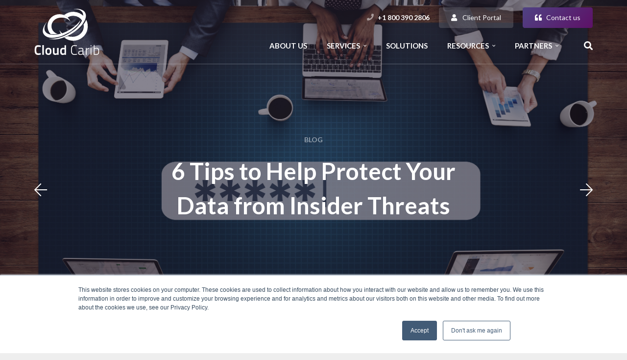

--- FILE ---
content_type: text/html; charset=UTF-8
request_url: https://info.cloudcarib.com/blog/6-tips-to-help-protect-your-data-from-insider-threats
body_size: 14270
content:
<!doctype html><html><head>
        <meta charset="utf-8">
       
        <title>6 Tips to Help Protect Your Data from Insider Threats</title>
        <meta name="description" content="Insiders are the top cause of data breaches and cyber attacks. We've provided 6 tips to help you protect your organization from insider threats. ">

      <link rel="icon" href="https://info.cloudcarib.com/hubfs/Cloud%20Carib%202018%20Template/favicon.png" sizes="32x32">
        <link rel="icon" href="https://info.cloudcarib.com/hubfs/Cloud%20Carib%202018%20Template/favicon.png" sizes="192x192">
        <link rel="apple-touch-icon-precomposed" href="https://info.cloudcarib.com/hubfs/Cloud%20Carib%202018%20Template/favicon.png">
        <meta name="msapplication-TileImage" content="https://cdn2.hubspot.net/hubfs/546812/Cloud%20Carib%202018%20Template/favicon.png">      
      
        <meta name="viewport" content="width=device-width, initial-scale=1">

    <script src="/hs/hsstatic/jquery-libs/static-1.4/jquery/jquery-1.11.2.js"></script>
<script>hsjQuery = window['jQuery'];</script>
    <meta property="og:description" content="Insiders are the top cause of data breaches and cyber attacks. We've provided 6 tips to help you protect your organization from insider threats. ">
    <meta property="og:title" content="6 Tips to Help Protect Your Data from Insider Threats">
    <meta name="twitter:description" content="Insiders are the top cause of data breaches and cyber attacks. We've provided 6 tips to help you protect your organization from insider threats. ">
    <meta name="twitter:title" content="6 Tips to Help Protect Your Data from Insider Threats">

    

    
    <style>
a.cta_button{-moz-box-sizing:content-box !important;-webkit-box-sizing:content-box !important;box-sizing:content-box !important;vertical-align:middle}.hs-breadcrumb-menu{list-style-type:none;margin:0px 0px 0px 0px;padding:0px 0px 0px 0px}.hs-breadcrumb-menu-item{float:left;padding:10px 0px 10px 10px}.hs-breadcrumb-menu-divider:before{content:'›';padding-left:10px}.hs-featured-image-link{border:0}.hs-featured-image{float:right;margin:0 0 20px 20px;max-width:50%}@media (max-width: 568px){.hs-featured-image{float:none;margin:0;width:100%;max-width:100%}}.hs-screen-reader-text{clip:rect(1px, 1px, 1px, 1px);height:1px;overflow:hidden;position:absolute !important;width:1px}
</style>

    

    
<!--  Added by GoogleAnalytics integration -->
<script>
var _hsp = window._hsp = window._hsp || [];
_hsp.push(['addPrivacyConsentListener', function(consent) { if (consent.allowed || (consent.categories && consent.categories.analytics)) {
  (function(i,s,o,g,r,a,m){i['GoogleAnalyticsObject']=r;i[r]=i[r]||function(){
  (i[r].q=i[r].q||[]).push(arguments)},i[r].l=1*new Date();a=s.createElement(o),
  m=s.getElementsByTagName(o)[0];a.async=1;a.src=g;m.parentNode.insertBefore(a,m)
})(window,document,'script','//www.google-analytics.com/analytics.js','ga');
  ga('create','UA-328835-46','auto');
  ga('send','pageview');
}}]);
</script>

<!-- /Added by GoogleAnalytics integration -->

<!--  Added by GoogleAnalytics4 integration -->
<script>
var _hsp = window._hsp = window._hsp || [];
window.dataLayer = window.dataLayer || [];
function gtag(){dataLayer.push(arguments);}

var useGoogleConsentModeV2 = true;
var waitForUpdateMillis = 1000;


if (!window._hsGoogleConsentRunOnce) {
  window._hsGoogleConsentRunOnce = true;

  gtag('consent', 'default', {
    'ad_storage': 'denied',
    'analytics_storage': 'denied',
    'ad_user_data': 'denied',
    'ad_personalization': 'denied',
    'wait_for_update': waitForUpdateMillis
  });

  if (useGoogleConsentModeV2) {
    _hsp.push(['useGoogleConsentModeV2'])
  } else {
    _hsp.push(['addPrivacyConsentListener', function(consent){
      var hasAnalyticsConsent = consent && (consent.allowed || (consent.categories && consent.categories.analytics));
      var hasAdsConsent = consent && (consent.allowed || (consent.categories && consent.categories.advertisement));

      gtag('consent', 'update', {
        'ad_storage': hasAdsConsent ? 'granted' : 'denied',
        'analytics_storage': hasAnalyticsConsent ? 'granted' : 'denied',
        'ad_user_data': hasAdsConsent ? 'granted' : 'denied',
        'ad_personalization': hasAdsConsent ? 'granted' : 'denied'
      });
    }]);
  }
}

gtag('js', new Date());
gtag('set', 'developer_id.dZTQ1Zm', true);
gtag('config', 'G-JD1C4VYBR2');
</script>
<script async src="https://www.googletagmanager.com/gtag/js?id=G-JD1C4VYBR2"></script>

<!-- /Added by GoogleAnalytics4 integration -->

<!--  Added by GoogleTagManager integration -->
<script>
var _hsp = window._hsp = window._hsp || [];
window.dataLayer = window.dataLayer || [];
function gtag(){dataLayer.push(arguments);}

var useGoogleConsentModeV2 = true;
var waitForUpdateMillis = 1000;



var hsLoadGtm = function loadGtm() {
    if(window._hsGtmLoadOnce) {
      return;
    }

    if (useGoogleConsentModeV2) {

      gtag('set','developer_id.dZTQ1Zm',true);

      gtag('consent', 'default', {
      'ad_storage': 'denied',
      'analytics_storage': 'denied',
      'ad_user_data': 'denied',
      'ad_personalization': 'denied',
      'wait_for_update': waitForUpdateMillis
      });

      _hsp.push(['useGoogleConsentModeV2'])
    }

    (function(w,d,s,l,i){w[l]=w[l]||[];w[l].push({'gtm.start':
    new Date().getTime(),event:'gtm.js'});var f=d.getElementsByTagName(s)[0],
    j=d.createElement(s),dl=l!='dataLayer'?'&l='+l:'';j.async=true;j.src=
    'https://www.googletagmanager.com/gtm.js?id='+i+dl;f.parentNode.insertBefore(j,f);
    })(window,document,'script','dataLayer','GTM-KTT94Q6');

    window._hsGtmLoadOnce = true;
};

_hsp.push(['addPrivacyConsentListener', function(consent){
  if(consent.allowed || (consent.categories && consent.categories.analytics)){
    hsLoadGtm();
  }
}]);

</script>

<!-- /Added by GoogleTagManager integration -->


<!-- Facebook Pixel Code -->
<script>
!function(f,b,e,v,n,t,s){if(f.fbq)return;n=f.fbq=function(){n.callMethod?
n.callMethod.apply(n,arguments):n.queue.push(arguments)};if(!f._fbq)f._fbq=n;
n.push=n;n.loaded=!0;n.version='2.0';n.queue=[];t=b.createElement(e);t.async=!0;
t.src=v;s=b.getElementsByTagName(e)[0];s.parentNode.insertBefore(t,s)}(window,
document,'script','https://connect.facebook.net/en_US/fbevents.js');
fbq('init', '1464298960263809');
fbq('track', 'PageView');
</script>
<noscript>&lt;img  height="1" width="1" style="display:none" src="https://www.facebook.com/tr?id=1464298960263809&amp;amp;ev=PageView&amp;amp;noscript=1"&gt;</noscript>
<!-- DO NOT MODIFY -->
<!-- End Facebook Pixel Code -->
<meta name="google-site-verification" content="lKwreqrThDDq3Lnu0FJSKg9bryAZ8SNEkwpPOmsirws">
<meta property="og:image" content="https://info.cloudcarib.com/hubfs/shutterstock_400653328.jpg">
<meta property="og:image:width" content="5601">
<meta property="og:image:height" content="4500">
<meta property="og:image:alt" content="shutterstock_400653328.jpg">
<meta name="twitter:image" content="https://info.cloudcarib.com/hubfs/shutterstock_400653328.jpg">
<meta name="twitter:image:alt" content="shutterstock_400653328.jpg">

<meta property="og:url" content="https://info.cloudcarib.com/blog/6-tips-to-help-protect-your-data-from-insider-threats">
<meta name="twitter:card" content="summary_large_image">

<link rel="canonical" href="https://info.cloudcarib.com/blog/6-tips-to-help-protect-your-data-from-insider-threats">

<meta property="og:type" content="article">
<link rel="alternate" type="application/rss+xml" href="https://info.cloudcarib.com/blog/rss.xml">
<meta name="twitter:domain" content="info.cloudcarib.com">
<meta name="twitter:site" content="@cloudcarib">
<script src="//platform.linkedin.com/in.js" type="text/javascript">
    lang: en_US
</script>

<meta http-equiv="content-language" content="en-us">






	      <link href="https://fonts.googleapis.com/css?family=Lato:400,700&amp;subset=latin-ext" rel="stylesheet">
	      <link rel="stylesheet" href="https://info.cloudcarib.com/hubfs/hub_generated/template_assets/1/6187365503/1743590035079/template_main.min.css" type="text/css" media="all">
    <meta name="generator" content="HubSpot"></head>
    <body class="page-template-default page page-id-400 page-child parent-pageid-22 l-body Impreza_5.3.1 HB_2.2 header_hor header_inpos_top btn_hov_fade state_default wpb-js-composer js-comp-ver-5.5.2 vc_responsive">
<!--  Added by GoogleTagManager integration -->
<noscript><iframe src="https://www.googletagmanager.com/ns.html?id=GTM-KTT94Q6" height="0" width="0" style="display:none;visibility:hidden"></iframe></noscript>

<!-- /Added by GoogleTagManager integration -->


      
      
      <div class="l-canvas sidebar_right type_wide">
          <header class="l-header pos_static bg_transparent shadow_thin" itemscope itemtype="https://schema.org/WPHeader">
    <div class="l-subheader at_middle">
        <div class="l-subheader-h">
            <div class="l-subheader-cell at_left">
                
                <div class="w-img ush_image_2 ">
                    <a class="w-img-h" href="https://www.cloudcarib.com/"><img class="for_default" src="https://info.cloudcarib.com/hubfs/Cloud%20Carib%202018%20Template/cloud-carib-logo-white.svg" alt="Cloud Carib"></a>
                </div>
                
            </div>
            <div class="l-subheader-cell at_center"></div>
            <div class="l-subheader-cell at_right">
                <div class="w-vwrapper hidden_for_mobiles ush_vwrapper_1 align_right ">
                    <div class="w-hwrapper ush_hwrapper_2 align_right ">
                        <div class="w-text hidden_for_mobiles ush_text_2 ">
                            <div class="w-text-h"><i class="fas fa-phone"></i><span class="w-text-value">+1 800 390 2806</span></div>
                        </div>
                        <a class="w-btn hidden_for_mobiles ush_btn_1 with_text_color  style_solid color_custom icon_atleft" href="https://www.cloudcarib.com/support/"><i class="fas fa-user"></i><span class="w-btn-label">Client Portal</span></a><a class="w-btn hidden_for_mobiles ush_btn_2 with_text_color  style_solid color_custom icon_atleft" href="https://www.cloudcarib.com/contact-us"><i class="fas fa-quote-left"></i><span class="w-btn-label">Contact us</span></a>
                    </div>
                    <div class="w-hwrapper ush_hwrapper_1 align_right ">
                        <nav class="w-nav ush_menu_1  height_full dropdown_height m_align_center m_layout_fullscreen m_effect_afc type_desktop" itemscope itemtype="https://schema.org/SiteNavigationElement">
                            <a class="w-nav-control" href="javascript:void(0);" aria-label="Menu">
                                <div class="w-nav-icon"><i></i></div>
                                <span>Menu</span>
                            </a>
                            <ul class="w-nav-list level_1 hover_simple">
                                <li id="menu-item-27" class="menu-item menu-item-type-post_type menu-item-object-page w-nav-item level_1 menu-item-27"><a class="w-nav-anchor level_1" href="https://www.cloudcarib.com/about-us/why-cloudcarib/"><span class="w-nav-title">About us</span><span class="w-nav-arrow"></span></a></li>
                                <li id="menu-item-31" class="menu-item menu-item-type-post_type menu-item-object-page menu-item-has-children w-nav-item level_1 menu-item-31 togglable">
                                    <a class="w-nav-anchor level_1" href="https://www.cloudcarib.com/services/"><span class="w-nav-title">Services</span><span class="w-nav-arrow"></span></a>
                                    <ul class="w-nav-list level_2">
                                        <li id="menu-item-869" class="menu-item menu-item-type-post_type menu-item-object-page menu-item-has-children w-nav-item level_2 menu-item-869 togglable">
                                            <a class="w-nav-anchor level_2" href="https://www.cloudcarib.com/services/data-centre-services/cloud-facilities/"><span class="w-nav-title"><i class="fal fa-cloud"></i> Data Centre Services</span><span class="w-nav-arrow"></span></a>
                                            <ul class="w-nav-list level_3">
                                                <li id="menu-item-267" class="menu-item menu-item-type-post_type menu-item-object-page w-nav-item level_3 menu-item-267"><a class="w-nav-anchor level_3" href="https://www.cloudcarib.com/services/data-centre-services/cloud-facilities/"><span class="w-nav-title"><i class="fal fa-server"></i>Cloud Facilities</span><span class="w-nav-arrow"></span></a></li>
                                                <li id="menu-item-272" class="menu-item menu-item-type-post_type menu-item-object-page w-nav-item level_3 menu-item-272"><a class="w-nav-anchor level_3" href="https://www.cloudcarib.com/services/data-centre-services/virtual-data-centre/"><span class="w-nav-title"><i class="fal fa-cloud"></i>Virtual Data Centre</span><span class="w-nav-arrow"></span></a></li>
                                                <li id="menu-item-269" class="menu-item menu-item-type-post_type menu-item-object-page w-nav-item level_3 menu-item-269"><a class="w-nav-anchor level_3" href="https://www.cloudcarib.com/services/data-centre-services/managed-services/"><span class="w-nav-title"><i class="fal fa-database"></i>Managed Services</span><span class="w-nav-arrow"></span></a></li>
                                                <li id="menu-item-270" class="menu-item menu-item-type-post_type menu-item-object-page w-nav-item level_3 menu-item-270"><a class="w-nav-anchor level_3" href="https://www.cloudcarib.com/services/data-centre-services/network-services/"><span class="w-nav-title"><i class="fal fa-globe"></i>Network Services</span><span class="w-nav-arrow"></span></a></li>
                                                <li id="menu-item-268" class="menu-item menu-item-type-post_type menu-item-object-page w-nav-item level_3 menu-item-268"><a class="w-nav-anchor level_3" href="https://www.cloudcarib.com/services/data-centre-services/managed-backups/"><span class="w-nav-title"><i class="fal fa-undo"></i>Managed Backups</span><span class="w-nav-arrow"></span></a></li>
                                                <li id="menu-item-271" class="menu-item menu-item-type-post_type menu-item-object-page w-nav-item level_3 menu-item-271"><a class="w-nav-anchor level_3" href="https://www.cloudcarib.com/services/data-centre-services/professional-services/"><span class="w-nav-title"><i class="fal fa-conveyor-belt"></i>Professional Services</span><span class="w-nav-arrow"></span></a></li>
                                            </ul>
                                        </li>
                                        <li id="menu-item-871" class="menu-item menu-item-type-post_type menu-item-object-page menu-item-has-children w-nav-item level_2 menu-item-871 togglable">
                                            <a class="w-nav-anchor level_2" href="https://www.cloudcarib.com/services/security-business-continuity/managed-security/"><span class="w-nav-title"><i class="fal fa-database"></i> Security &amp; Business Continuity</span><span class="w-nav-arrow"></span></a>
                                            <ul class="w-nav-list level_3">
                                                <li id="menu-item-878" class="menu-item menu-item-type-post_type menu-item-object-page w-nav-item level_3 menu-item-878"><a class="w-nav-anchor level_3" href="https://www.cloudcarib.com/services/security-business-continuity/managed-security/"><span class="w-nav-title"><i class="fal fa-fire"></i>Managed Security</span><span class="w-nav-arrow"></span></a></li>
                                                <li id="menu-item-877" class="menu-item menu-item-type-post_type menu-item-object-page w-nav-item level_3 menu-item-877"><a class="w-nav-anchor level_3" href="https://www.cloudcarib.com/services/security-business-continuity/intrusion-detection-and-prevention/"><span class="w-nav-title"><i class="fal fa-table"></i>Intrusion Detection and Prevention</span><span class="w-nav-arrow"></span></a></li>
                                                <li id="menu-item-876" class="menu-item menu-item-type-post_type menu-item-object-page w-nav-item level_3 menu-item-876"><a class="w-nav-anchor level_3" href="https://www.cloudcarib.com/services/security-business-continuity/disaster-recovery/"><span class="w-nav-title"><i class="fal fa-sync-alt"></i>Disaster Recovery</span><span class="w-nav-arrow"></span></a></li>
                                            </ul>
                                        </li>
                                        <li id="menu-item-870" class="menu-item menu-item-type-post_type menu-item-object-page menu-item-has-children w-nav-item level_2 menu-item-870 togglable">
                                            <a class="w-nav-anchor level_2" href="https://www.cloudcarib.com/services/mobility-productivity/enterprise-mobility-management/"><span class="w-nav-title"><i class="fal fa-desktop"></i> Mobility &amp; Productivity</span><span class="w-nav-arrow"></span></a>
                                            <ul class="w-nav-list level_3">
                                                <li id="menu-item-874" class="menu-item menu-item-type-post_type menu-item-object-page w-nav-item level_3 menu-item-874"><a class="w-nav-anchor level_3" href="https://www.cloudcarib.com/services/mobility-productivity/unified-communications/"><span class="w-nav-title"><i class="fal fa-comments"></i>Unified Communications</span><span class="w-nav-arrow"></span></a></li>
                                                <li id="menu-item-875" class="menu-item menu-item-type-post_type menu-item-object-page w-nav-item level_3 menu-item-875"><a class="w-nav-anchor level_3" href="https://www.cloudcarib.com/services/mobility-productivity/voice-services/"><span class="w-nav-title"><i class="fal fa-microphone"></i>Voice Services</span><span class="w-nav-arrow"></span></a></li>
                                                <li id="menu-item-873" class="menu-item menu-item-type-post_type menu-item-object-page w-nav-item level_3 menu-item-873"><a class="w-nav-anchor level_3" href="https://www.cloudcarib.com/services/mobility-productivity/carib365/"><span class="w-nav-title"><i class="fal fa-window-restore"></i>Carib365</span><span class="w-nav-arrow"></span></a></li>
                                                <li id="menu-item-872" class="menu-item menu-item-type-post_type menu-item-object-page w-nav-item level_3 menu-item-872"><a class="w-nav-anchor level_3" href="https://www.cloudcarib.com/services/mobility-productivity/enterprise-mobility-management/"><span class="w-nav-title"><i class="fal fa-cog"></i>Enterprise Mobility Management</span><span class="w-nav-arrow"></span></a></li>
                                            </ul>
                                        </li>
                                    </ul>
                                </li>
                                <li id="menu-item-32" class="menu-item menu-item-type-post_type menu-item-object-page w-nav-item level_1 menu-item-32"><a class="w-nav-anchor level_1" href="https://www.cloudcarib.com/solutions/"><span class="w-nav-title">Solutions</span><span class="w-nav-arrow"></span></a></li>
                                <li id="menu-item-30" class="menu-item menu-item-type-post_type menu-item-object-page menu-item-has-children w-nav-item level_1 menu-item-30 togglable">
                                    <a class="w-nav-anchor level_1" href="https://www.cloudcarib.com/resources/news-centre"><span class="w-nav-title">Resources</span><span class="w-nav-arrow"></span></a>
                                    <ul class="w-nav-list level_2">
                                        <li id="menu-item-417" class="menu-item menu-item-type-post_type menu-item-object-page current-menu-item page_item page-item-400 current_page_item w-nav-item level_2 menu-item-417"><a class="w-nav-anchor level_2" href="https://www.cloudcarib.com/resources/news-centre/"><span class="w-nav-title"><i class="fal fa-newspaper"></i>News centre</span><span class="w-nav-arrow"></span></a></li>
                                        <li id="menu-item-987" class="menu-item menu-item-type-custom menu-item-object-custom w-nav-item level_2 menu-item-987"><a class="w-nav-anchor level_2" href="#"><span class="w-nav-title"><i class="fal fa-rss"></i>Blog</span><span class="w-nav-arrow"></span></a></li>
                                        <li id="menu-item-827" class="menu-item menu-item-type-post_type menu-item-object-page w-nav-item level_2 menu-item-827"><a class="w-nav-anchor level_2" href="https://www.cloudcarib.com/resources/whitepapers/"><span class="w-nav-title"><i class="fal fa-file-alt"></i>Whitepapers</span><span class="w-nav-arrow"></span></a></li>
                                        <li id="menu-item-281545" class="menu-item menu-item-type-post_type menu-item-object-page w-nav-item level_2 menu-item-281545"><a class="w-nav-anchor level_2" href="https://www.cloudcarib.com/resources/case-studies/"><span class="w-nav-title"><i class="fal fa-building"></i> Case studies</span><span class="w-nav-arrow"></span></a></li>
                                        <li id="menu-item-282054" class="menu-item menu-item-type-post_type menu-item-object-page w-nav-item level_2 menu-item-282054"><a class="w-nav-anchor level_2" href="https://www.cloudcarib.com/resources/tools/"><span class="w-nav-title"><i class="fal fa-cog"></i> Tools</span><span class="w-nav-arrow"></span></a></li>
                                    </ul>
                                </li>
                                <li id="menu-item-29" class="menu-item menu-item-type-post_type menu-item-object-page menu-item-has-children w-nav-item level_1 menu-item-29 togglable">
                                    <a class="w-nav-anchor level_1" href="https://www.cloudcarib.com/partners/"><span class="w-nav-title">Partners</span><span class="w-nav-arrow"></span></a>
                                    <ul class="w-nav-list level_2">
                                        <li id="menu-item-381" class="menu-item menu-item-type-post_type menu-item-object-page w-nav-item level_2 menu-item-381"><a class="w-nav-anchor level_2" href="https://www.cloudcarib.com/partners/"><span class="w-nav-title">Our Partner Network</span><span class="w-nav-arrow"></span></a></li>
                                        <li id="menu-item-829" class="menu-item menu-item-type-post_type menu-item-object-page w-nav-item level_2 menu-item-829"><a class="w-nav-anchor level_2" href="https://www.cloudcarib.com/partners/become-a-partner/"><span class="w-nav-title">Become A Partner</span><span class="w-nav-arrow"></span></a></li>
                                        <li id="menu-item-828" class="menu-item menu-item-type-post_type menu-item-object-page w-nav-item level_2 menu-item-828"><a class="w-nav-anchor level_2" href="https://www.cloudcarib.com/partners/refer-a-client/"><span class="w-nav-title">Refer A Client</span><span class="w-nav-arrow"></span></a></li>
                                    </ul>
                                </li>
                                <div class="w-nav-close"></div>
                            </ul>
                            <div class="w-nav-options hidden" onclick="return {&quot;mobileWidth&quot;:900,&quot;mobileBehavior&quot;:0}"></div>
                        </nav>
                        <div class="w-search ush_search_1  layout_fullscreen">
                            <div class="w-search-background"></div>
                            <a class="w-search-open" href="javascript:void(0);" title="Search"><i class="fas fa-search"></i></a>
                            <div class="w-search-form">
                                <form class="w-search-form-h" autocomplete="off" action="https://www.cloudcarib.com/" method="get">
                                    <div class="w-search-form-field"><input type="text" name="s" id="us_form_search_s" placeholder="Search" aria-label="Search"><span class="w-form-row-field-bar"></span></div>
                                    <a class="w-search-close" href="javascript:void(0);" title="Close"></a>
                                </form>
                            </div>
                        </div>
                    </div>
                </div>
            </div>
        </div>
    </div>
    <div class="l-subheader for_hidden hidden"></div>
</header>
      
          <div class="news-title-img">
              <div class="w-blogpost news">
                  <div class="w-blogpost-overlay"></div>
                  <div class="w-blogpost-preview" style="
                    
                      background-image: url('https://info.cloudcarib.com/hubfs/shutterstock_400653328.jpg');
										
										">
                	</div>
                  <div class="w-blogpost-body">
                      <div class="l-section-h i-cf">
                          <div class="g-cols vc_row type_default valign_top">
                              <div class="vc_col-sm-12 vc_col-xs-12 wpb_column vc_column_container">
                                  <div class="vc_column-inner">
                                      <div class="wpb_wrapper">
                                          <p class="custom-label-news">Blog</p>
                                          <div class="head-title-wrapper">
                                              
                                            		<div class="previous_post_link"> <i class="fal fa-arrow-left"><a href="/blog/draas-what-you-need-to-know" rel="prev"></a></i></div>
                                            	
                                              <h1 class="w-blogpost-title entry-title"><span id="hs_cos_wrapper_name" class="hs_cos_wrapper hs_cos_wrapper_meta_field hs_cos_wrapper_type_text" style="" data-hs-cos-general-type="meta_field" data-hs-cos-type="text">6 Tips to Help Protect Your Data from Insider Threats</span></h1>
                                              
                                            		<div class="next_post_link"><i class="fal fa-arrow-right"><a href="/blog/why-ceos-should-participate-in-cloud-computing-decisions" rel="next"></a></i></div>
                                            	
                                          </div>
                                      </div>
                                  </div>
                              </div>
                          </div>
                      </div>
                  </div>
              </div>
          </div>
        	<div class="l-main">
          	<div class="l-main-h i-cf">
            	<div class="l-section-h i-cf">    
              	<div class="row">
                	<div class="col-xs-12 col-sm-12 col-md-12 col-lg-8 col-xl-8">
                  	<div class="content">
                    	<div class="row">
                      	<div class="col-xs-12 col-lg-12 article-text">   
                          <span id="hs_cos_wrapper_post_body" class="hs_cos_wrapper hs_cos_wrapper_meta_field hs_cos_wrapper_type_rich_text" style="" data-hs-cos-general-type="meta_field" data-hs-cos-type="rich_text"><p><img src="https://info.cloudcarib.com/hs-fs/hubfs/shutterstock_400653328.jpg?width=750&amp;name=shutterstock_400653328.jpg" alt="internal threats-data security " width="750" title="internal threats-data security " caption="false" data-constrained="true" style="width: 750px;" class="" srcset="https://info.cloudcarib.com/hs-fs/hubfs/shutterstock_400653328.jpg?width=375&amp;name=shutterstock_400653328.jpg 375w, https://info.cloudcarib.com/hs-fs/hubfs/shutterstock_400653328.jpg?width=750&amp;name=shutterstock_400653328.jpg 750w, https://info.cloudcarib.com/hs-fs/hubfs/shutterstock_400653328.jpg?width=1125&amp;name=shutterstock_400653328.jpg 1125w, https://info.cloudcarib.com/hs-fs/hubfs/shutterstock_400653328.jpg?width=1500&amp;name=shutterstock_400653328.jpg 1500w, https://info.cloudcarib.com/hs-fs/hubfs/shutterstock_400653328.jpg?width=1875&amp;name=shutterstock_400653328.jpg 1875w, https://info.cloudcarib.com/hs-fs/hubfs/shutterstock_400653328.jpg?width=2250&amp;name=shutterstock_400653328.jpg 2250w" sizes="(max-width: 750px) 100vw, 750px"></p>
<p><span style="background-color: transparent;">According to <a href="https://www.verizon.com/business/resources/reports/2021/2021-data-breach-investigations-report.pdf" rel="noopener" target="_blank">Verizon's Data Breach Investigations Report</a>,</span><span style="background-color: transparent;"> a significant number of all attacks were carried out by insiders. This study tracked incident classification patterns and found that in cases of miscellaneous error and privilege misuse, the threat originated internally up to 99% of the time. Across other classifications like lost or stolen assets and system intrusions,&nbsp; internal threat attribution ranged from 8-17%. In its 2021 report on the cost of data breaches, IBM found that the most common initial attack vector targeted human employees. </span><span style="background-color: transparent; font-size: 1.125rem;">Protecting your organization from insider threats is necessary to prevent a major data breach or malicious attack while also potentially saving your organizations millions.</span></p>
<!--more-->
<p><span style="background-color: transparent;">Here are some you can protect your organization's sensitive data from Insider Threats.</span></p>
<h6 style="font-size: 36px;"><span style="background-color: transparent;">&nbsp;<span style="text-decoration: underline;"><span style="font-weight: bold;">1. E</span></span></span><span style="text-decoration: underline;"><strong>ducate Your Staff </strong></span></h6>
<p>Out of all insider attacks, it's estimated that about one-third involved inadvertent actors. Simply put, this means that an insider unknowingly allowed or enabled an attack. This can occur if a staff member plugs an infected USB into their work computer, or if someone on your team opens a phishing email or downloads a suspicious file. The best way to prevent these types of attacks is to ensure your staff is trained on cyber security best practices. <strong><a href="/blog/3-ways-to-protect-your-law-firms-data-from-hackers" target="_blank" rel="noopener">Security training should be completed</a>&nbsp;</strong>annually and cover topics such as phishing, social engineering, malware, passwords, use of portable devices, physical access, data destruction, encryption, data breaches, and how employees are expected to respond if a security threat is detected. A well-trained staff is your first line of defense in <a href="/blog/the-true-cost-of-human-error" rel="noopener" target="_blank" style="font-weight: bold;">mitigating human error.</a></p>
<h2 style="font-size: 36px;"><span style="text-decoration: underline;"><strong>2. Implement Privileged Access Management Protocols</strong></span></h2>
<p>Utilizing the<strong> <a href="http://searchsecurity.techtarget.com/definition/principle-of-least-privilege-POLP" target="_blank" rel="noopener">Principle of Least Privilege</a></strong> is critical to limiting the impact and ability of an insider to commit an attack. The Principle of Least Privilege provides staff with the least amount of access they require for their role. This basically means staff doesn’t have access to anything in the network that isn’t required for their job. To ensure your data is safe you need to know where your data is and who has access to it. Access management is the first step in evaluating and monitoring your data security. By minimizing who has access to your data and certain areas of your network you’re limiting the chances of it being compromised.</p>
<h2 style="font-size: 36px;"><span style="text-decoration: underline;"><strong>3. Assess Behavioral Patterns</strong></span></h2>
<p><strong><a href="https://www.gartner.com/en/documents/3992603-developing-use-cases-for-user-behavior-monitoring-and-in" target="_blank" rel="noopener">Gartner</a></strong> argues that by monitoring the behavior of users on your network you can stop an attack early on and minimize your damages. By assessing patterns of behavior through User and Entity Behavior Analytics Software (UEBA), organizations can minimize disruption to their business. Is one of your staff members logging in at an odd hour or uploading or downloading an unusually large number of files? These may be signs that an attack or breach is occurring.</p>
<h4><span style="text-decoration: underline;"><strong>&nbsp;</strong><span style="font-size: 36px;"><strong>4. Restrict Copying or Transferring Data</strong></span></span></h4>
<p>Depending on the type of data your organization has, it may be necessary to block users from transferring data to external sources (USBs, outside email addresses, etc.) or copying files to other locations. This will make it more difficult for disgruntled employees to steal information or accidentally share confidential information with others.</p>
<h2><span style="text-decoration: underline;"><strong><span style="font-size: 36px;">5. Implement Geofencing and Time-fencing</span> </strong></span></h2>
<p><strong><a href="http://whatis.techtarget.com/definition/geofencing" target="_blank" rel="noopener">Geo-fencing</a></strong> allows your organization to place physical boundaries on users when utilizing your network or devices. &nbsp;Alerts can be set up so a notification is sent when a device enters or leaves a specific geographical area. For example, an alert can be sent to a hospital's IT team when one of their iPads leaves the premise containing critical patient files. Once they have this information they can lock the device and wipe all data. This is a practical tool to keep access limited to within a specific area and in addition, keeps those outside the perimeter from accessing your network.</p>
<p>Time-fencing works similarly, it prevents users from accessing certain materials during certain hours. This may be preventing users from accessing Facebook during working hours or limiting access to patient files or critical client data during office hours. By geofencing and time-fencing you can limit the number of opportunities for internal threats to access the network and data.</p>
<h2><span style="text-decoration: underline;"><span style="font-size: 36px;"><strong>6. Beware of Third-Party Vendors</strong></span></span></h2>
<p>A&nbsp;<a href="https://f6e9j5y4.rocketcdn.me/wp-content/uploads/2021/04/SL-Report-ThirdPartySecurity.pdf" rel="noopener" target="_blank"><strong>survey conducted by Secure Link and the Poneman Institute</strong></a> on third-party risk management found that 51% of all respondents experienced a data breach linked directly or indirectly to a third-party vendor. Many third-party vendors are granted access to organization’s internal networks, making the network even more susceptible to security breaches. To learn more about protecting your organization from vulnerabilities due to third-party or vendor access <strong><a href="/blog/why-third-party-vendors-could-be-putting-your-data-security-at-risk" target="_blank" rel="noopener">read our article</a></strong>.</p>
<p><!--HubSpot Call-to-Action Code --><span class="hs-cta-wrapper" id="hs-cta-wrapper-7ab466fa-7e4b-4382-8a7e-dac4d53c3cd2"><span class="hs-cta-node hs-cta-7ab466fa-7e4b-4382-8a7e-dac4d53c3cd2" id="hs-cta-7ab466fa-7e4b-4382-8a7e-dac4d53c3cd2"><!--[if lte IE 8]><div id="hs-cta-ie-element"></div><![endif]--><a href="https://cta-redirect.hubspot.com/cta/redirect/546812/7ab466fa-7e4b-4382-8a7e-dac4d53c3cd2" target="_blank" rel="noopener"><img class="hs-cta-img" id="hs-cta-img-7ab466fa-7e4b-4382-8a7e-dac4d53c3cd2" style="border-width:0px;" src="https://no-cache.hubspot.com/cta/default/546812/7ab466fa-7e4b-4382-8a7e-dac4d53c3cd2.png" alt="New Call-to-action"></a></span><script charset="utf-8" src="/hs/cta/cta/current.js"></script><script type="text/javascript"> hbspt.cta._relativeUrls=true;hbspt.cta.load(546812, '7ab466fa-7e4b-4382-8a7e-dac4d53c3cd2', {"useNewLoader":"true","region":"na1"}); </script></span><!-- end HubSpot Call-to-Action Code --></p>
<p>&nbsp;</p></span>
                        </div>
                    	</div> <!-- END ROW -->
                		</div>
            			</div>

									<!-- Sidebar -->                 
                  <div class="col-md-6 col-lg-4">

<div class="sidebar">
  <div class="posts-topics">
    <h3>Posts by Topic</h3>
    <ul id="posts-topics-ul">
      
      
        
        
        
        <li class=""><a href="https://info.cloudcarib.com/blog/topic/cloud-computing">Cloud Computing <small class="count">36</small></a></li>
      
        
        
        
        <li class=""><a href="https://info.cloudcarib.com/blog/topic/disaster-recovery">Disaster Recovery <small class="count">33</small></a></li>
      
        
        
        
        <li class=""><a href="https://info.cloudcarib.com/blog/topic/data-security">data security <small class="count">32</small></a></li>
      
        
        
        
        <li class=""><a href="https://info.cloudcarib.com/blog/topic/cyber-security">Cyber Security <small class="count">24</small></a></li>
      
        
        
        
        <li class=""><a href="https://info.cloudcarib.com/blog/topic/caribbean">Caribbean <small class="count">19</small></a></li>
      
        
        
        
        <li class=""><a href="https://info.cloudcarib.com/blog/topic/government">Government <small class="count">17</small></a></li>
      
        
        
        
        <li class=""><a href="https://info.cloudcarib.com/blog/topic/cloud-security">Cloud Security <small class="count">16</small></a></li>
      
        
        
        
        <li class=""><a href="https://info.cloudcarib.com/blog/topic/public-sector">Public Sector <small class="count">16</small></a></li>
      
        
        
            
        
        
        <li class="hidden"><a href="https://info.cloudcarib.com/blog/topic/cloud-solutions-for-legal-firms">Cloud Solutions for Legal Firms <small class="count">15</small></a></li>
      
        
        
            
        
        
        <li class="hidden"><a href="https://info.cloudcarib.com/blog/topic/data-backup">Data Backup <small class="count">15</small></a></li>
      
        
        
            
        
        
        <li class="hidden"><a href="https://info.cloudcarib.com/blog/topic/cloud-computing-for-financial-institutions">Cloud Computing for Financial Institutions <small class="count">14</small></a></li>
      
        
        
            
        
        
        <li class="hidden"><a href="https://info.cloudcarib.com/blog/topic/business-continuity">Business Continuity <small class="count">13</small></a></li>
      
        
        
            
        
        
        <li class="hidden"><a href="https://info.cloudcarib.com/blog/topic/data-sovereignty">Data Sovereignty <small class="count">12</small></a></li>
      
        
        
            
        
        
        <li class="hidden"><a href="https://info.cloudcarib.com/blog/topic/security">Security <small class="count">11</small></a></li>
      
        
        
            
        
        
        <li class="hidden"><a href="https://info.cloudcarib.com/blog/topic/managed-cloud-services">Managed Cloud Services <small class="count">10</small></a></li>
      
        
        
            
        
        
        <li class="hidden"><a href="https://info.cloudcarib.com/blog/topic/cloud-services">Cloud Services <small class="count">9</small></a></li>
      
        
        
            
        
        
        <li class="hidden"><a href="https://info.cloudcarib.com/blog/topic/choosing-a-cloud-service-provider">Choosing a Cloud Service Provider <small class="count">8</small></a></li>
      
        
        
            
        
        
        <li class="hidden"><a href="https://info.cloudcarib.com/blog/topic/hurricane-season-preparation">Hurricane Season Preparation <small class="count">6</small></a></li>
      
        
        
            
        
        
        <li class="hidden"><a href="https://info.cloudcarib.com/blog/topic/hybrid-cloud-computing">Hybrid Cloud Computing <small class="count">6</small></a></li>
      
        
        
            
        
        
        <li class="hidden"><a href="https://info.cloudcarib.com/blog/topic/compliance">Compliance <small class="count">5</small></a></li>
      
        
        
            
        
        
        <li class="hidden"><a href="https://info.cloudcarib.com/blog/topic/data-economy">Data Economy <small class="count">5</small></a></li>
      
        
        
            
        
        
        <li class="hidden"><a href="https://info.cloudcarib.com/blog/topic/small-business">Small Business <small class="count">5</small></a></li>
      
        
        
            
        
        
        <li class="hidden"><a href="https://info.cloudcarib.com/blog/topic/business-agility">Business Agility <small class="count">4</small></a></li>
      
        
        
            
        
        
        <li class="hidden"><a href="https://info.cloudcarib.com/blog/topic/covid-19">COVID-19 <small class="count">4</small></a></li>
      
        
        
            
        
        
        <li class="hidden"><a href="https://info.cloudcarib.com/blog/topic/cloud-computing-for-ceos">Cloud Computing for CEOs <small class="count">4</small></a></li>
      
        
        
            
        
        
        <li class="hidden"><a href="https://info.cloudcarib.com/blog/topic/multi-factor-authentication">Multi-Factor Authentication <small class="count">4</small></a></li>
      
        
        
            
        
        
        <li class="hidden"><a href="https://info.cloudcarib.com/blog/topic/containerization">Containerization <small class="count">3</small></a></li>
      
        
        
            
        
        
        <li class="hidden"><a href="https://info.cloudcarib.com/blog/topic/containers">Containers <small class="count">3</small></a></li>
      
        
        
            
        
        
        <li class="hidden"><a href="https://info.cloudcarib.com/blog/topic/gdpr">GDPR <small class="count">2</small></a></li>
      
        
        
            
        
        
        <li class="hidden"><a href="https://info.cloudcarib.com/blog/topic/mfa">MFA <small class="count">2</small></a></li>
      
        
        
            
        
        
        <li class="hidden"><a href="https://info.cloudcarib.com/blog/topic/data-breach">Data Breach <small class="count">1</small></a></li>
      
        
        
            
        
        
        <li class="hidden"><a href="https://info.cloudcarib.com/blog/topic/healthcare-industry">Healthcare Industry <small class="count">1</small></a></li>
      
        
        
            
        
        
        <li class="hidden"><a href="https://info.cloudcarib.com/blog/topic/soc2">SOC2 <small class="count">1</small></a></li>
      
    </ul>
    <a href="javascript:void(-1);" id="show-more" class="show-more">Show more<i class="fal fa-angle-double-down"></i></a>
  </div>
</div>
                     
                    
                  </div>

								</div>
              </div>
            </div>
        	</div>
        
      </div><!-- end l-canvas  -->
      
      
      
      	<footer class="l-footer" itemscope itemtype="https://schema.org/WPFooter">

	
 		
  	<!-- Get in touch -->
    <section class="l-section wpb_row height_medium gradient-bg">
      <div class="l-section-h i-cf">
        <div class="g-cols vc_row type_default valign_middle">
          <div class="vc_col-sm-7 wpb_column vc_column_container">
            <div class="vc_column-inner">
              <div class="wpb_wrapper">
						    <div class="wpb_text_column  white">
							    <div class="wpb_wrapper">
								    <h4>Get in touch with an expert, find your nearest office location, or send us a note about your&nbsp;next project.</h4>
							    </div>
						    </div>
              </div>
            </div>
          </div>
          <div class="vc_col-sm-5 wpb_column vc_column_container">
            <div class="vc_column-inner">
              <div class="wpb_wrapper">
                <div class="w-btn-wrapper align_right">
                  <a class="w-btn style_outlined color_secondary icon_none" href="https://www.cloudcarib.com/contact-us/" style="font-size:14px;">
                    <span class="w-btn-label">Get in touch</span>
                  </a>
                </div>
              </div>
            </div>
          </div>
        </div>
      </div>
  	</section>
  
		
  	<section class="l-section wpb_row height_large dark-blue-bg">
      <div class="l-section-h i-cf">
        <div class="g-cols vc_row type_default valign_bottom">
          <div class="vc_col-sm-5 vc_col-lg-5 vc_col-md-5 vc_col-xs-12 wpb_column vc_column_container">
            <div class="vc_column-inner">
              <div class="wpb_wrapper">
    						<div class="wpb_text_column  white">
    							<div class="wpb_wrapper">
    								<h2>Recent posts</h2>
                  </div>
                </div>
                <div class="wpb_text_column  white a-40 text-18">
							    <div class="wpb_wrapper">
							    	<p>From our privately owned equipment in Nassau, and through strategic global partnerships.</p>
						    	</div>
								</div>
              </div>
            </div>
          </div>
          <div class="vc_col-sm-7 wpb_column vc_column_container">
            <div class="vc_column-inner">
              <div class="wpb_wrapper">
                <div class="w-btn-wrapper align_right">
                  <a class="w-btn style_solid color_primary icon_none" href="https://info.cloudcarib.com/blog/all" style="font-size:14px;">
                    <span class="w-btn-label">View all posts</span>
                  </a>
                </div>
              </div>
            </div>
          </div>
          <div class="vc_col-sm-12 wpb_column vc_column_container">
            <div class="vc_column-inner">
              <div class="wpb_wrapper">
                <div class="vc_empty_space s-60" style="height: 60px">
                  <span class="vc_empty_space_inner"></span>
                </div>
              </div>
            </div>
          </div>
          <div class="vc_col-sm-12 wpb_column vc_column_container">
            <div class="vc_column-inner">
              <div class="wpb_wrapper">
                <div class="g-cols wpb_row type_default valign_top vc_inner ">
                  <div class="vc_col-sm-12 wpb_column vc_column_container">
                    <div class="vc_column-inner">
                      <div class="wpb_wrapper">
                        <div class="w-grid type_grid layout_85 cols_3" id="us_grid_1">

                          <div class="w-grid-list">
 
                            
                            
                            
                          	<article class="w-grid-item ratio_1x1 post-670 post type-post status-publish format-standard has-post-thumbnail hentry category-news-releases" data-id="670">
                            	<div class="w-grid-item-h">
                              	<div class="w-vwrapper usg_vwrapper_1 align_left valign_top ">
                                	<div class="w-grid-item-elm usg_post_image_1  post_image">
                                  	<a href="https://info.cloudcarib.com/blog/breach-or-blackout" rel="bookmark" aria-label="Breach or Blackout: The Real Cost of Digital Failure?">
                                    	<img width="370" height="245" src="https://info.cloudcarib.com/hs-fs/hubfs/Breach%20or%20Blackout%20(1).png?width=370&amp;height=245&amp;name=Breach%20or%20Blackout%20(1).png" class="attachment-us_370_245_crop size-us_370_245_crop wp-post-image" alt="shutterstock_400653328.jpg" srcset="https://info.cloudcarib.com/hs-fs/hubfs/Breach%20or%20Blackout%20(1).png?width=185&amp;height=123&amp;name=Breach%20or%20Blackout%20(1).png 185w, https://info.cloudcarib.com/hs-fs/hubfs/Breach%20or%20Blackout%20(1).png?width=370&amp;height=245&amp;name=Breach%20or%20Blackout%20(1).png 370w, https://info.cloudcarib.com/hs-fs/hubfs/Breach%20or%20Blackout%20(1).png?width=555&amp;height=368&amp;name=Breach%20or%20Blackout%20(1).png 555w, https://info.cloudcarib.com/hs-fs/hubfs/Breach%20or%20Blackout%20(1).png?width=740&amp;height=490&amp;name=Breach%20or%20Blackout%20(1).png 740w, https://info.cloudcarib.com/hs-fs/hubfs/Breach%20or%20Blackout%20(1).png?width=925&amp;height=613&amp;name=Breach%20or%20Blackout%20(1).png 925w, https://info.cloudcarib.com/hs-fs/hubfs/Breach%20or%20Blackout%20(1).png?width=1110&amp;height=735&amp;name=Breach%20or%20Blackout%20(1).png 1110w" sizes="(max-width: 370px) 100vw, 370px">
                                    </a>
                                  </div>
                                  <div class="w-grid-item-elm usg_post_taxonomy_1 color_link_inherit  post_taxonomy style_badge">
                                    
                                        
                                          
                                            <a href="https://info.cloudcarib.com/blog/topic/cyber-security">Cyber Security</a>
                                          
                                        
                                    
                                  </div>
                                </div>
                                <h3 class="w-grid-item-elm usg_post_title_1 color_link_inherit  post_title entry-title">
                                	<a href="https://info.cloudcarib.com/blog/breach-or-blackout" rel="bookmark">Breach or Blackout: The Real Cost of Digital Failure?</a>
                                </h3>
                              </div>
                            </article>
                            
                            
                            
                          	<article class="w-grid-item ratio_1x1 post-670 post type-post status-publish format-standard has-post-thumbnail hentry category-news-releases" data-id="670">
                            	<div class="w-grid-item-h">
                              	<div class="w-vwrapper usg_vwrapper_1 align_left valign_top ">
                                	<div class="w-grid-item-elm usg_post_image_1  post_image">
                                  	<a href="https://info.cloudcarib.com/blog/sovereignty-takes-center-stage" rel="bookmark" aria-label="Sovereignty Takes Center Stage:&nbsp;Caribbean Data. Caribbean Control.">
                                    	<img width="370" height="245" src="https://info.cloudcarib.com/hs-fs/hubfs/Mia%20M%20Featured%20Image.png?width=370&amp;height=245&amp;name=Mia%20M%20Featured%20Image.png" class="attachment-us_370_245_crop size-us_370_245_crop wp-post-image" alt="shutterstock_400653328.jpg" srcset="https://info.cloudcarib.com/hs-fs/hubfs/Mia%20M%20Featured%20Image.png?width=185&amp;height=123&amp;name=Mia%20M%20Featured%20Image.png 185w, https://info.cloudcarib.com/hs-fs/hubfs/Mia%20M%20Featured%20Image.png?width=370&amp;height=245&amp;name=Mia%20M%20Featured%20Image.png 370w, https://info.cloudcarib.com/hs-fs/hubfs/Mia%20M%20Featured%20Image.png?width=555&amp;height=368&amp;name=Mia%20M%20Featured%20Image.png 555w, https://info.cloudcarib.com/hs-fs/hubfs/Mia%20M%20Featured%20Image.png?width=740&amp;height=490&amp;name=Mia%20M%20Featured%20Image.png 740w, https://info.cloudcarib.com/hs-fs/hubfs/Mia%20M%20Featured%20Image.png?width=925&amp;height=613&amp;name=Mia%20M%20Featured%20Image.png 925w, https://info.cloudcarib.com/hs-fs/hubfs/Mia%20M%20Featured%20Image.png?width=1110&amp;height=735&amp;name=Mia%20M%20Featured%20Image.png 1110w" sizes="(max-width: 370px) 100vw, 370px">
                                    </a>
                                  </div>
                                  <div class="w-grid-item-elm usg_post_taxonomy_1 color_link_inherit  post_taxonomy style_badge">
                                    
                                        
                                          
                                            <a href="https://info.cloudcarib.com/blog/topic/government">Government</a>
                                          
                                        
                                          
                                        
                                          
                                        
                                    
                                  </div>
                                </div>
                                <h3 class="w-grid-item-elm usg_post_title_1 color_link_inherit  post_title entry-title">
                                	<a href="https://info.cloudcarib.com/blog/sovereignty-takes-center-stage" rel="bookmark">Sovereignty Takes Center Stage:&nbsp;Caribbean Data. Caribbean Control.</a>
                                </h3>
                              </div>
                            </article>
                            
                            
                            
                          	<article class="w-grid-item ratio_1x1 post-670 post type-post status-publish format-standard has-post-thumbnail hentry category-news-releases" data-id="670">
                            	<div class="w-grid-item-h">
                              	<div class="w-vwrapper usg_vwrapper_1 align_left valign_top ">
                                	<div class="w-grid-item-elm usg_post_image_1  post_image">
                                  	<a href="https://info.cloudcarib.com/blog/why-most-dr-plans-fail-and-how-to-fix-yours" rel="bookmark" aria-label="Would You Wait Until Disaster Strikes? Why Most Disaster Recovery Plans Fail and How to Fix Yours">
                                    	<img width="370" height="245" src="https://info.cloudcarib.com/hs-fs/hubfs/CCL%20Logo%20Template%20Assests/Ext%20Newsletter%20Assets/Geometric%20Room.png?width=370&amp;height=245&amp;name=Geometric%20Room.png" class="attachment-us_370_245_crop size-us_370_245_crop wp-post-image" alt="shutterstock_400653328.jpg" srcset="https://info.cloudcarib.com/hs-fs/hubfs/CCL%20Logo%20Template%20Assests/Ext%20Newsletter%20Assets/Geometric%20Room.png?width=185&amp;height=123&amp;name=Geometric%20Room.png 185w, https://info.cloudcarib.com/hs-fs/hubfs/CCL%20Logo%20Template%20Assests/Ext%20Newsletter%20Assets/Geometric%20Room.png?width=370&amp;height=245&amp;name=Geometric%20Room.png 370w, https://info.cloudcarib.com/hs-fs/hubfs/CCL%20Logo%20Template%20Assests/Ext%20Newsletter%20Assets/Geometric%20Room.png?width=555&amp;height=368&amp;name=Geometric%20Room.png 555w, https://info.cloudcarib.com/hs-fs/hubfs/CCL%20Logo%20Template%20Assests/Ext%20Newsletter%20Assets/Geometric%20Room.png?width=740&amp;height=490&amp;name=Geometric%20Room.png 740w, https://info.cloudcarib.com/hs-fs/hubfs/CCL%20Logo%20Template%20Assests/Ext%20Newsletter%20Assets/Geometric%20Room.png?width=925&amp;height=613&amp;name=Geometric%20Room.png 925w, https://info.cloudcarib.com/hs-fs/hubfs/CCL%20Logo%20Template%20Assests/Ext%20Newsletter%20Assets/Geometric%20Room.png?width=1110&amp;height=735&amp;name=Geometric%20Room.png 1110w" sizes="(max-width: 370px) 100vw, 370px">
                                    </a>
                                  </div>
                                  <div class="w-grid-item-elm usg_post_taxonomy_1 color_link_inherit  post_taxonomy style_badge">
                                    
                                        
                                          
                                            <a href="https://info.cloudcarib.com/blog/topic/cyber-security">Cyber Security</a>
                                          
                                        
                                    
                                  </div>
                                </div>
                                <h3 class="w-grid-item-elm usg_post_title_1 color_link_inherit  post_title entry-title">
                                	<a href="https://info.cloudcarib.com/blog/why-most-dr-plans-fail-and-how-to-fix-yours" rel="bookmark">Would You Wait Until Disaster Strikes? Why Most Disaster Recovery Plans Fail and How to Fix Yours</a>
                                </h3>
                              </div>
                            </article>
                            
                            
                            
                          </div>
                        </div>
                      </div>
                    </div>
                  </div>
                </div>
              </div>
            </div>
          </div>
        </div>
      </div>
  	</section>

  
  
		<section class="l-section wpb_row height_medium newsletter ult-vc-hide-row vc_row-has-fill" style="position: relative;" data-rtl="false" data-row-effect-mobile-disable="true">
      <div class="l-section-h i-cf">
        <div class="g-cols vc_row type_default valign_middle">
          <div class="vc_col-sm-12 vc_col-lg-6 vc_col-md-5 vc_col-xs-12 wpb_column vc_column_container">
            <div class="vc_column-inner">
              <div class="wpb_wrapper">
                <div class="wpb_text_column  white">
                  <div class="wpb_wrapper">
                    <h4>Sign up for our newsletter and get great content delivered straight to&nbsp;your inbox.</h4>
                  </div>
                </div>
              </div>
            </div>
          </div>
          <div class="vc_col-sm-12 vc_col-lg-6 vc_col-md-7 vc_col-xs-12 wpb_column vc_column_container">
            <div class="vc_column-inner">
              <div class="wpb_wrapper">
                <div role="form" class="wpcf7" id="wpcf7-f8-o1" lang="sk-SK" dir="ltr">
	
                  <span id="hs_cos_wrapper_subscribe_form" class="hs_cos_wrapper hs_cos_wrapper_widget hs_cos_wrapper_type_form" style="" data-hs-cos-general-type="widget" data-hs-cos-type="form"><h3 id="hs_cos_wrapper_subscribe_form_title" class="hs_cos_wrapper form-title" data-hs-cos-general-type="widget_field" data-hs-cos-type="text"></h3>

<div id="hs_form_target_subscribe_form"></div>









</span>
                  
                  </div> 
                </div>
              </div>
            </div>
          </div>
        </div>
    </section>
    
    <!-- Row Backgrounds -->
    <section class="l-section wpb_row height_auto color_footer-bottom">
      <div class="l-section-h i-cf">
        <div class="g-cols vc_row type_default valign_top">
          <div class="vc_col-sm-12 wpb_column vc_column_container">
            <div class="vc_column-inner">
              <div class="wpb_wrapper">
                <div class="w-separator type_invisible size_huge"></div>
              </div>
            </div>
          </div>
          <div class="vc_col-sm-6 vc_col-lg-3 vc_col-md-3 vc_col-xs-12 wpb_column vc_column_container">
            <div class="vc_column-inner">
              <div class="wpb_wrapper">
                <div class="wpb_text_column  footer-headline">
                  <div class="wpb_wrapper">
                    <p>Cloud Carib</p>
                  </div>
                </div>
                <div class="vc_empty_space  s-8" style="height: 8px">
                  <span class="vc_empty_space_inner"></span>
                </div>
                <div class="vc_wp_custommenu  layout_ver align_left" style="font-size:1rem;">
                  <div class="widget widget_nav_menu">
                    <div class="menu-about-us-menu-footer-container">
                      <ul id="menu-about-us-menu-footer" class="menu">
                        <li id="menu-item-116" class="menu-item menu-item-type-post_type menu-item-object-page menu-item-116"><a href="https://www.cloudcarib.com/about-us/why-cloudcarib/">About us</a></li>
                        <li id="menu-item-115" class="menu-item menu-item-type-post_type menu-item-object-page menu-item-115"><a href="https://www.cloudcarib.com/services/">Services</a></li>
                        <li id="menu-item-114" class="menu-item menu-item-type-post_type menu-item-object-page menu-item-114"><a href="https://www.cloudcarib.com/solutions/">Solutions</a></li>
                        <li id="menu-item-113" class="menu-item menu-item-type-post_type menu-item-object-page current-page-ancestor menu-item-113"><a href="https://www.cloudcarib.com/resources/news-centre">Resources</a></li>
                        <li id="menu-item-112" class="menu-item menu-item-type-post_type menu-item-object-page menu-item-112"><a href="https://www.cloudcarib.com/partners/">Partners</a></li>
                        <li id="menu-item-129" class="menu-item menu-item-type-post_type menu-item-object-page menu-item-129"><a href="https://www.cloudcarib.com/contact-us/">Contact Us</a></li>
                      </ul>
                    </div>
                  </div>
                </div>
              </div>
            </div>
          </div>
          <div class="vc_col-sm-6 vc_col-lg-3 vc_col-md-3 vc_col-xs-12 wpb_column vc_column_container">
            <div class="vc_column-inner">
              <div class="wpb_wrapper">
                <div class="wpb_text_column  footer-headline">
                  <div class="wpb_wrapper">
                    <p>Data centre<br>services</p>
                  </div>
                </div>
                <div class="w-iconbox iconpos_left style_default color_primary no_text"><a class="w-iconbox-link" href="https://www.cloudcarib.com/services/data-centre-services/cloud-facilities/"><div class="w-iconbox-icon" style="font-size:1.5rem;"><i class="fal fa-server"></i></div></a><div class="w-iconbox-meta"><a class="w-iconbox-link" href="https://www.cloudcarib.com/services/data-centre-services/cloud-facilities/"><p class="w-iconbox-title" style="font-size:1rem;">Facilities</p></a></div></div><div class="vc_empty_space  s-20" style="height: 20px"><span class="vc_empty_space_inner"></span></div>
                <div class="w-iconbox iconpos_left style_default color_primary no_text"><a class="w-iconbox-link" href="https://www.cloudcarib.com/services/data-centre-services/virtual-data-centre/"><div class="w-iconbox-icon" style="font-size:1.5rem;"><i class="fal fa-cloud"></i></div></a><div class="w-iconbox-meta"><a class="w-iconbox-link" href="https://www.cloudcarib.com/services/data-centre-services/virtual-data-centre/"><p class="w-iconbox-title" style="font-size:1rem;">Virtual Data Centre</p></a></div></div><div class="vc_empty_space  s-20" style="height: 20px"><span class="vc_empty_space_inner"></span></div>
                <div class="w-iconbox iconpos_left style_default color_primary no_text"><a class="w-iconbox-link" href="https://www.cloudcarib.com/services/data-centre-services/managed-services/"><div class="w-iconbox-icon" style="font-size:1.5rem;"><i class="fal fa-database"></i></div></a><div class="w-iconbox-meta"><a class="w-iconbox-link" href="https://www.cloudcarib.com/services/data-centre-services/managed-services/"><p class="w-iconbox-title" style="font-size:1rem;">Managed Services</p></a></div></div><div class="vc_empty_space  s-20" style="height: 20px"><span class="vc_empty_space_inner"></span></div>
                <div class="w-iconbox iconpos_left style_default color_primary no_text"><a class="w-iconbox-link" href="https://www.cloudcarib.com/services/data-centre-services/network-services/"><div class="w-iconbox-icon" style="font-size:1.5rem;"><i class="fal fa-globe"></i></div></a><div class="w-iconbox-meta"><a class="w-iconbox-link" href="https://www.cloudcarib.com/services/data-centre-services/network-services/"><p class="w-iconbox-title" style="font-size:1rem;">Network Services</p></a></div></div><div class="vc_empty_space  s-20" style="height: 20px"><span class="vc_empty_space_inner"></span></div>
                <div class="w-iconbox iconpos_left style_default color_primary no_text"><a class="w-iconbox-link" href="https://www.cloudcarib.com/services/data-centre-services/managed-backups/"><div class="w-iconbox-icon" style="font-size:1.5rem;"><i class="fal fa-undo"></i></div></a><div class="w-iconbox-meta"><a class="w-iconbox-link" href="https://www.cloudcarib.com/services/data-centre-services/managed-backups/"><p class="w-iconbox-title" style="font-size:1rem;">Managed Backups</p></a></div></div><div class="vc_empty_space  s-20" style="height: 20px"><span class="vc_empty_space_inner"></span></div>
                <div class="w-iconbox iconpos_left style_default color_primary no_text"><a class="w-iconbox-link" href="https://www.cloudcarib.com/services/data-centre-services/professional-services/"><div class="w-iconbox-icon" style="font-size:1.5rem;"><i class="fal fa-conveyor-belt"></i></div></a><div class="w-iconbox-meta"><a class="w-iconbox-link" href="https://www.cloudcarib.com/services/data-centre-services/professional-services/"><p class="w-iconbox-title" style="font-size:1rem;">Professional Services</p></a></div></div>
              </div>
            </div>
          </div>
          <div class="vc_col-sm-6 vc_col-lg-3 vc_col-md-3 vc_col-xs-12 wpb_column vc_column_container">
            <div class="vc_column-inner">
              <div class="wpb_wrapper">
                        <div class="wpb_text_column  footer-headline">
                           <div class="wpb_wrapper">
                              <p>Security &amp; Business<br> Continuity</p>
                           </div>
                        </div>
                <div class="w-iconbox iconpos_left style_default color_primary no_text"><a class="w-iconbox-link" href="https://www.cloudcarib.com/services/security-business-continuity/managed-security/"><div class="w-iconbox-icon" style="font-size:1.5rem;"><i class="fal fa-fire"></i></div></a><div class="w-iconbox-meta"><a class="w-iconbox-link" href="https://www.cloudcarib.com/services/security-business-continuity/managed-security/"><p class="w-iconbox-title" style="font-size:1rem;">Managed Security</p></a></div></div><div class="vc_empty_space  s-20" style="height: 20px"><span class="vc_empty_space_inner"></span></div>
                <div class="w-iconbox iconpos_left style_default color_primary no_text"><a class="w-iconbox-link" href="https://www.cloudcarib.com/services/security-business-continuity/intrusion-detection-and-prevention/"><div class="w-iconbox-icon" style="font-size:1.5rem;"><i class="fal fa-table"></i></div></a><div class="w-iconbox-meta"><a class="w-iconbox-link" href="https://www.cloudcarib.com/services/security-business-continuity/intrusion-detection-and-prevention/"><p class="w-iconbox-title" style="font-size:1rem;">Intrusion Detection and Prevention</p></a></div></div><div class="vc_empty_space  s-20" style="height: 20px"><span class="vc_empty_space_inner"></span></div>
                <div class="w-iconbox iconpos_left style_default color_primary no_text"><a class="w-iconbox-link" href="https://www.cloudcarib.com/services/security-business-continuity/disaster-recovery/"><div class="w-iconbox-icon" style="font-size:1.5rem;"><i class="fal fa-sync-alt"></i></div></a><div class="w-iconbox-meta"><a class="w-iconbox-link" href="https://www.cloudcarib.com/services/security-business-continuity/disaster-recovery/"><p class="w-iconbox-title" style="font-size:1rem;">Disaster Recovery</p></a></div></div>
              </div>
            </div>
          </div>
          <div class="vc_col-sm-6 vc_col-lg-3 vc_col-md-3 vc_col-xs-12 wpb_column vc_column_container">
            <div class="vc_column-inner">
              <div class="wpb_wrapper">
                        <div class="wpb_text_column  footer-headline">
                           <div class="wpb_wrapper">
                              <p>Mobility<br>&amp; Productivity</p>
                           </div>
                        </div>
                <div class="w-iconbox iconpos_left style_default color_primary no_text"><a class="w-iconbox-link" href="https://www.cloudcarib.com/services/mobility-productivity/unified-communications/"><div class="w-iconbox-icon" style="font-size:1.5rem;"><i class="fal fa-comments"></i></div></a><div class="w-iconbox-meta"><a class="w-iconbox-link" href="https://www.cloudcarib.com/services/mobility-productivity/unified-communications/"><p class="w-iconbox-title" style="font-size:1rem;">Unified Communications</p></a></div></div><div class="vc_empty_space  s-20" style="height: 20px"><span class="vc_empty_space_inner"></span></div>
                <div class="w-iconbox iconpos_left style_default color_primary no_text"><a class="w-iconbox-link" href="https://www.cloudcarib.com/services/mobility-productivity/voice-services/"><div class="w-iconbox-icon" style="font-size:1.5rem;"><i class="fal fa-microphone"></i></div></a><div class="w-iconbox-meta"><a class="w-iconbox-link" href="https://www.cloudcarib.com/services/mobility-productivity/voice-services/"><p class="w-iconbox-title" style="font-size:1rem;">Voice Services</p></a></div></div><div class="vc_empty_space  s-20" style="height: 20px"><span class="vc_empty_space_inner"></span></div>
                <div class="w-iconbox iconpos_left style_default color_primary no_text"><a class="w-iconbox-link" href="https://www.cloudcarib.com/services/mobility-productivity/carib365/"><div class="w-iconbox-icon" style="font-size:1.5rem;"><i class="fal fa-window-restore"></i></div></a><div class="w-iconbox-meta"><a class="w-iconbox-link" href="https://www.cloudcarib.com/services/mobility-productivity/carib365/"><p class="w-iconbox-title" style="font-size:1rem;">Carib365</p></a></div></div><div class="vc_empty_space  s-20" style="height: 20px"><span class="vc_empty_space_inner"></span></div>
                <div class="w-iconbox iconpos_left style_default color_primary no_text"><a class="w-iconbox-link" href="https://www.cloudcarib.com/services/mobility-productivity/enterprise-mobility-management/"><div class="w-iconbox-icon" style="font-size:1.5rem;"><i class="fal fa-cog"></i></div></a><div class="w-iconbox-meta"><a class="w-iconbox-link" href="https://www.cloudcarib.com/services/mobility-productivity/enterprise-mobility-management/"><p class="w-iconbox-title" style="font-size:1rem;">Enterprise Mobility Management</p></a></div></div>
              </div>
            </div>
          </div>
        </div>
      </div>
   </section>
  
  <!-- Copyright -->
  <section class="l-section wpb_row height_auto"><div class="l-section-h i-cf">
    <div class="g-cols vc_row type_default valign_middle">
      <div class="vc_col-sm-12 wpb_column vc_column_container">
        <div class="vc_column-inner">
          <div class="wpb_wrapper">
            <div class="w-separator type_default size_large thick_1 style_solid color_custom align_center" style="border-color:#dddddd;color:#dddddd;">
              <div class="w-separator-h"></div>
            </div>
          </div>
        </div>
      </div>
      <div class="vc_col-sm-8 vc_col-lg-6 vc_col-md-6 vc_col-xs-12 wpb_column vc_column_container">
        <div class="vc_column-inner">
          <div class="wpb_wrapper">
                  <div class="wpb_text_column  text-14 svetly">
                     <div class="wpb_wrapper">
                       <p>© 2018 Cloud Carib | Designed and Developed by <a href="https://www.oktodigital.com/" target="_blank" title="okto.digital - fullservice digital agency">okto.</a></p>
                     </div>
                  </div>
               </div>
        </div>
      </div>
      
      <!-- Social links -->
      <div class="vc_col-sm-4 vc_col-lg-6 vc_col-md-6 vc_col-xs-12 wpb_column vc_column_container">
        <div class="vc_column-inner">
          <div class="wpb_wrapper">
            <div class="w-socials align_right style_default hover_none color_brand shape_square">
              <div class="w-socials-list" style="font-size:20px;margin:-0;">
                <div class="w-socials-item facebook"><a class="w-socials-item-link" target="_blank" href="https://www.facebook.com/cloudcarib" aria-label="Facebook" rel="nofollow"><span class="w-socials-item-link-hover"></span></a><div class="w-socials-item-popup"><span>Facebook</span></div></div>
                <div class="w-socials-item twitter"><a class="w-socials-item-link" target="_blank" href="https://twitter.com/cloudcarib" aria-label="Twitter" rel="nofollow"><span class="w-socials-item-link-hover"></span></a><div class="w-socials-item-popup"><span>Twitter</span></div></div>
                <div class="w-socials-item linkedin"><a class="w-socials-item-link" target="_blank" href="http://www.linkedin.com/company/cloud-carib-ltd-" aria-label="LinkedIn" rel="nofollow"><span class="w-socials-item-link-hover"></span></a><div class="w-socials-item-popup"><span>LinkedIn</span></div></div>
              </div>
            </div>
          </div>
        </div>
      </div>
      <div class="vc_col-sm-12 wpb_column vc_column_container">
        <div class="vc_column-inner">
          <div class="wpb_wrapper">
            <div class="w-separator type_invisible size_medium"></div>
          </div>
        </div>
      </div>
    </div>
    </div>
  </section>
</footer>       
        
<!-- HubSpot performance collection script -->
<script defer src="/hs/hsstatic/content-cwv-embed/static-1.1293/embed.js"></script>

    <!--[if lte IE 8]>
    <script charset="utf-8" src="https://js.hsforms.net/forms/v2-legacy.js"></script>
    <![endif]-->

<script data-hs-allowed="true" src="/_hcms/forms/v2.js"></script>

    <script data-hs-allowed="true">
        var options = {
            portalId: '546812',
            formId: 'bf39e77a-560d-4f0d-a033-13909d4fe146',
            formInstanceId: '9945',
            
            pageId: '5343465907',
            
            region: 'na1',
            
            
            
            
            pageName: "6 Tips to Help Protect Your Data from Insider Threats",
            
            
            
            
            
            
            css: '',
            target: '#hs_form_target_subscribe_form',
            
            
            
            
            
            
            
            contentType: "blog-post",
            
            
            
            formsBaseUrl: '/_hcms/forms/',
            
            
            
            formData: {
                cssClass: 'hs-form stacked hs-custom-form'
            }
        };

        options.getExtraMetaDataBeforeSubmit = function() {
            var metadata = {};
            

            if (hbspt.targetedContentMetadata) {
                var count = hbspt.targetedContentMetadata.length;
                var targetedContentData = [];
                for (var i = 0; i < count; i++) {
                    var tc = hbspt.targetedContentMetadata[i];
                     if ( tc.length !== 3) {
                        continue;
                     }
                     targetedContentData.push({
                        definitionId: tc[0],
                        criterionId: tc[1],
                        smartTypeId: tc[2]
                     });
                }
                metadata["targetedContentMetadata"] = JSON.stringify(targetedContentData);
            }

            return metadata;
        };

        hbspt.forms.create(options);
    </script>


<!-- Start of HubSpot Analytics Code -->
<script type="text/javascript">
var _hsq = _hsq || [];
_hsq.push(["setContentType", "blog-post"]);
_hsq.push(["setCanonicalUrl", "https:\/\/info.cloudcarib.com\/blog\/6-tips-to-help-protect-your-data-from-insider-threats"]);
_hsq.push(["setPageId", "5343465907"]);
_hsq.push(["setContentMetadata", {
    "contentPageId": 5343465907,
    "legacyPageId": "5343465907",
    "contentFolderId": null,
    "contentGroupId": 2877332873,
    "abTestId": null,
    "languageVariantId": 5343465907,
    "languageCode": "en-us",
    
    
}]);
</script>

<script type="text/javascript" id="hs-script-loader" async defer src="/hs/scriptloader/546812.js"></script>
<!-- End of HubSpot Analytics Code -->


<script type="text/javascript">
var hsVars = {
    render_id: "0491a0d7-de5d-42bc-8def-f1c98a68d8f4",
    ticks: 1767776704881,
    page_id: 5343465907,
    
    content_group_id: 2877332873,
    portal_id: 546812,
    app_hs_base_url: "https://app.hubspot.com",
    cp_hs_base_url: "https://cp.hubspot.com",
    language: "en-us",
    analytics_page_type: "blog-post",
    scp_content_type: "",
    
    analytics_page_id: "5343465907",
    category_id: 3,
    folder_id: 0,
    is_hubspot_user: false
}
</script>


<script defer src="/hs/hsstatic/HubspotToolsMenu/static-1.432/js/index.js"></script>



<div id="fb-root"></div>
  <script>(function(d, s, id) {
  var js, fjs = d.getElementsByTagName(s)[0];
  if (d.getElementById(id)) return;
  js = d.createElement(s); js.id = id;
  js.src = "//connect.facebook.net/en_US/sdk.js#xfbml=1&version=v3.0";
  fjs.parentNode.insertBefore(js, fjs);
 }(document, 'script', 'facebook-jssdk'));</script> <script>!function(d,s,id){var js,fjs=d.getElementsByTagName(s)[0];if(!d.getElementById(id)){js=d.createElement(s);js.id=id;js.src="https://platform.twitter.com/widgets.js";fjs.parentNode.insertBefore(js,fjs);}}(document,"script","twitter-wjs");</script>
 


      
        <script>
          // Store some global theme options used in JS
          if (window.$us === undefined) window.$us = {};
          $us.canvasOptions = ($us.canvasOptions || {});
          $us.canvasOptions.disableEffectsWidth = 900;
          $us.canvasOptions.responsive = true;
          $us.canvasOptions.backToTopDisplay = 100;
          $us.canvasOptions.scrollDuration = 1000;

          $us.langOptions = ($us.langOptions || {});
          $us.langOptions.magnificPopup = ($us.langOptions.magnificPopup || {});
          $us.langOptions.magnificPopup.tPrev = 'Previous (Left arrow key)';
          $us.langOptions.magnificPopup.tNext = 'Next (Right arrow key)';
          $us.langOptions.magnificPopup.tCounter = '%curr% of %total%';

          $us.navOptions = ($us.navOptions || {});
          $us.navOptions.mobileWidth = 900;
          $us.navOptions.togglable = true;
          $us.ajaxLoadJs = true;
          $us.templateDirectoryUri = 'https://cdn2.hubspot.net/hubfs/546812/Cloud%20Carib%202018%20Template';
          $us.headerSettings = {"default":{"options":{"breakpoint":900,"orientation":"hor","sticky":"0","scroll_breakpoint":100,"transparent":"1","width":300,"elm_align":"center","shadow":"thin","top_show":"0","top_height":40,"top_sticky_height":0,"top_fullwidth":0,"middle_height":"130","middle_sticky_height":50,"middle_fullwidth":0,"elm_valign":"top","bg_img":"","bg_img_wrapper_start":"","bg_img_size":"cover","bg_img_repeat":"repeat","bg_img_position":"top left","bg_img_attachment":1,"bg_img_wrapper_end":"","bottom_show":0,"bottom_height":50,"bottom_sticky_height":50,"bottom_fullwidth":0,"bgimage_wrapper_end":""},"layout":{"top_left":[],"top_center":[],"top_right":[],"middle_left":["image:2"],"middle_center":[],"middle_right":["vwrapper:1"],"bottom_left":[],"bottom_center":[],"bottom_right":[],"hidden":["image:1","text:3","socials:1"],"vwrapper:1":["hwrapper:2","hwrapper:1"],"hwrapper:1":["menu:1","search:1"],"hwrapper:2":["text:2","btn:1","btn:2"]}},"tablets":{"options":{"breakpoint":900,"orientation":"hor","sticky":"0","scroll_breakpoint":100,"transparent":"1","width":300,"elm_align":"center","shadow":"none","top_show":0,"top_height":40,"top_sticky_height":40,"top_fullwidth":0,"middle_height":"130","middle_sticky_height":50,"middle_fullwidth":0,"elm_valign":"top","bg_img":"","bg_img_wrapper_start":"","bg_img_size":"cover","bg_img_repeat":"repeat","bg_img_position":"top left","bg_img_attachment":1,"bg_img_wrapper_end":"","bottom_show":0,"bottom_height":50,"bottom_sticky_height":50,"bottom_fullwidth":0,"bgimage_wrapper_end":""},"layout":{"top_left":[],"top_center":[],"top_right":[],"middle_left":["image:2"],"middle_center":[],"middle_right":["vwrapper:1"],"bottom_left":[],"bottom_center":[],"bottom_right":[],"hidden":["image:1","text:3","socials:1"],"vwrapper:1":["hwrapper:1","hwrapper:2"],"hwrapper:1":["text:2","btn:1","btn:2"],"hwrapper:2":["menu:1","search:1"]}},"mobiles":{"options":{"breakpoint":600,"orientation":"hor","sticky":"0","scroll_breakpoint":50,"transparent":"1","width":300,"elm_align":"center","shadow":"thin","top_show":0,"top_height":40,"top_sticky_height":40,"top_fullwidth":0,"middle_height":"80","middle_sticky_height":50,"middle_fullwidth":0,"elm_valign":"top","bg_img":"","bg_img_wrapper_start":"","bg_img_size":"cover","bg_img_repeat":"repeat","bg_img_position":"top left","bg_img_attachment":1,"bg_img_wrapper_end":"","bottom_show":0,"bottom_height":50,"bottom_sticky_height":50,"bottom_fullwidth":0,"bgimage_wrapper_end":""},"layout":{"top_left":[],"top_center":[],"top_right":[],"middle_left":["image:2"],"middle_center":[],"middle_right":["menu:1","search:1"],"bottom_left":[],"bottom_center":[],"bottom_right":[],"hidden":["image:1","text:2","text:3","socials:1","btn:1","btn:2","vwrapper:1"],"vwrapper:1":["hwrapper:1","hwrapper:2"],"hwrapper:1":[],"hwrapper:2":[]}}};
        </script>
				<script type="text/javascript" src="https://info.cloudcarib.com/hubfs/hub_generated/template_assets/1/6188978093/1743590042216/template_main.js"></script>
        <script>
          $("#show-more").on("click", function(e){
            e.preventDefault();
            console.log( $(this).text() );
            if( $(this).text() == "Show more" ) {
	            $("#posts-topics-ul").find(".hidden").removeClass("hidden").addClass("visible");
              $(this).text("Show less").append("<i class='fal fa-angle-double-up'></i>");
            } else {
	            $("#posts-topics-ul").find(".visible").removeClass("visible").addClass("hidden");
              $(this).text("Show more").append("<i class='fal fa-angle-double-down'></i>");
            }
            
          });
        </script>

    
</body></html>

--- FILE ---
content_type: text/html; charset=utf-8
request_url: https://www.google.com/recaptcha/enterprise/anchor?ar=1&k=6LdGZJsoAAAAAIwMJHRwqiAHA6A_6ZP6bTYpbgSX&co=aHR0cHM6Ly9pbmZvLmNsb3VkY2FyaWIuY29tOjQ0Mw..&hl=en&v=PoyoqOPhxBO7pBk68S4YbpHZ&size=invisible&badge=inline&anchor-ms=20000&execute-ms=30000&cb=p03mr837ampj
body_size: 48446
content:
<!DOCTYPE HTML><html dir="ltr" lang="en"><head><meta http-equiv="Content-Type" content="text/html; charset=UTF-8">
<meta http-equiv="X-UA-Compatible" content="IE=edge">
<title>reCAPTCHA</title>
<style type="text/css">
/* cyrillic-ext */
@font-face {
  font-family: 'Roboto';
  font-style: normal;
  font-weight: 400;
  font-stretch: 100%;
  src: url(//fonts.gstatic.com/s/roboto/v48/KFO7CnqEu92Fr1ME7kSn66aGLdTylUAMa3GUBHMdazTgWw.woff2) format('woff2');
  unicode-range: U+0460-052F, U+1C80-1C8A, U+20B4, U+2DE0-2DFF, U+A640-A69F, U+FE2E-FE2F;
}
/* cyrillic */
@font-face {
  font-family: 'Roboto';
  font-style: normal;
  font-weight: 400;
  font-stretch: 100%;
  src: url(//fonts.gstatic.com/s/roboto/v48/KFO7CnqEu92Fr1ME7kSn66aGLdTylUAMa3iUBHMdazTgWw.woff2) format('woff2');
  unicode-range: U+0301, U+0400-045F, U+0490-0491, U+04B0-04B1, U+2116;
}
/* greek-ext */
@font-face {
  font-family: 'Roboto';
  font-style: normal;
  font-weight: 400;
  font-stretch: 100%;
  src: url(//fonts.gstatic.com/s/roboto/v48/KFO7CnqEu92Fr1ME7kSn66aGLdTylUAMa3CUBHMdazTgWw.woff2) format('woff2');
  unicode-range: U+1F00-1FFF;
}
/* greek */
@font-face {
  font-family: 'Roboto';
  font-style: normal;
  font-weight: 400;
  font-stretch: 100%;
  src: url(//fonts.gstatic.com/s/roboto/v48/KFO7CnqEu92Fr1ME7kSn66aGLdTylUAMa3-UBHMdazTgWw.woff2) format('woff2');
  unicode-range: U+0370-0377, U+037A-037F, U+0384-038A, U+038C, U+038E-03A1, U+03A3-03FF;
}
/* math */
@font-face {
  font-family: 'Roboto';
  font-style: normal;
  font-weight: 400;
  font-stretch: 100%;
  src: url(//fonts.gstatic.com/s/roboto/v48/KFO7CnqEu92Fr1ME7kSn66aGLdTylUAMawCUBHMdazTgWw.woff2) format('woff2');
  unicode-range: U+0302-0303, U+0305, U+0307-0308, U+0310, U+0312, U+0315, U+031A, U+0326-0327, U+032C, U+032F-0330, U+0332-0333, U+0338, U+033A, U+0346, U+034D, U+0391-03A1, U+03A3-03A9, U+03B1-03C9, U+03D1, U+03D5-03D6, U+03F0-03F1, U+03F4-03F5, U+2016-2017, U+2034-2038, U+203C, U+2040, U+2043, U+2047, U+2050, U+2057, U+205F, U+2070-2071, U+2074-208E, U+2090-209C, U+20D0-20DC, U+20E1, U+20E5-20EF, U+2100-2112, U+2114-2115, U+2117-2121, U+2123-214F, U+2190, U+2192, U+2194-21AE, U+21B0-21E5, U+21F1-21F2, U+21F4-2211, U+2213-2214, U+2216-22FF, U+2308-230B, U+2310, U+2319, U+231C-2321, U+2336-237A, U+237C, U+2395, U+239B-23B7, U+23D0, U+23DC-23E1, U+2474-2475, U+25AF, U+25B3, U+25B7, U+25BD, U+25C1, U+25CA, U+25CC, U+25FB, U+266D-266F, U+27C0-27FF, U+2900-2AFF, U+2B0E-2B11, U+2B30-2B4C, U+2BFE, U+3030, U+FF5B, U+FF5D, U+1D400-1D7FF, U+1EE00-1EEFF;
}
/* symbols */
@font-face {
  font-family: 'Roboto';
  font-style: normal;
  font-weight: 400;
  font-stretch: 100%;
  src: url(//fonts.gstatic.com/s/roboto/v48/KFO7CnqEu92Fr1ME7kSn66aGLdTylUAMaxKUBHMdazTgWw.woff2) format('woff2');
  unicode-range: U+0001-000C, U+000E-001F, U+007F-009F, U+20DD-20E0, U+20E2-20E4, U+2150-218F, U+2190, U+2192, U+2194-2199, U+21AF, U+21E6-21F0, U+21F3, U+2218-2219, U+2299, U+22C4-22C6, U+2300-243F, U+2440-244A, U+2460-24FF, U+25A0-27BF, U+2800-28FF, U+2921-2922, U+2981, U+29BF, U+29EB, U+2B00-2BFF, U+4DC0-4DFF, U+FFF9-FFFB, U+10140-1018E, U+10190-1019C, U+101A0, U+101D0-101FD, U+102E0-102FB, U+10E60-10E7E, U+1D2C0-1D2D3, U+1D2E0-1D37F, U+1F000-1F0FF, U+1F100-1F1AD, U+1F1E6-1F1FF, U+1F30D-1F30F, U+1F315, U+1F31C, U+1F31E, U+1F320-1F32C, U+1F336, U+1F378, U+1F37D, U+1F382, U+1F393-1F39F, U+1F3A7-1F3A8, U+1F3AC-1F3AF, U+1F3C2, U+1F3C4-1F3C6, U+1F3CA-1F3CE, U+1F3D4-1F3E0, U+1F3ED, U+1F3F1-1F3F3, U+1F3F5-1F3F7, U+1F408, U+1F415, U+1F41F, U+1F426, U+1F43F, U+1F441-1F442, U+1F444, U+1F446-1F449, U+1F44C-1F44E, U+1F453, U+1F46A, U+1F47D, U+1F4A3, U+1F4B0, U+1F4B3, U+1F4B9, U+1F4BB, U+1F4BF, U+1F4C8-1F4CB, U+1F4D6, U+1F4DA, U+1F4DF, U+1F4E3-1F4E6, U+1F4EA-1F4ED, U+1F4F7, U+1F4F9-1F4FB, U+1F4FD-1F4FE, U+1F503, U+1F507-1F50B, U+1F50D, U+1F512-1F513, U+1F53E-1F54A, U+1F54F-1F5FA, U+1F610, U+1F650-1F67F, U+1F687, U+1F68D, U+1F691, U+1F694, U+1F698, U+1F6AD, U+1F6B2, U+1F6B9-1F6BA, U+1F6BC, U+1F6C6-1F6CF, U+1F6D3-1F6D7, U+1F6E0-1F6EA, U+1F6F0-1F6F3, U+1F6F7-1F6FC, U+1F700-1F7FF, U+1F800-1F80B, U+1F810-1F847, U+1F850-1F859, U+1F860-1F887, U+1F890-1F8AD, U+1F8B0-1F8BB, U+1F8C0-1F8C1, U+1F900-1F90B, U+1F93B, U+1F946, U+1F984, U+1F996, U+1F9E9, U+1FA00-1FA6F, U+1FA70-1FA7C, U+1FA80-1FA89, U+1FA8F-1FAC6, U+1FACE-1FADC, U+1FADF-1FAE9, U+1FAF0-1FAF8, U+1FB00-1FBFF;
}
/* vietnamese */
@font-face {
  font-family: 'Roboto';
  font-style: normal;
  font-weight: 400;
  font-stretch: 100%;
  src: url(//fonts.gstatic.com/s/roboto/v48/KFO7CnqEu92Fr1ME7kSn66aGLdTylUAMa3OUBHMdazTgWw.woff2) format('woff2');
  unicode-range: U+0102-0103, U+0110-0111, U+0128-0129, U+0168-0169, U+01A0-01A1, U+01AF-01B0, U+0300-0301, U+0303-0304, U+0308-0309, U+0323, U+0329, U+1EA0-1EF9, U+20AB;
}
/* latin-ext */
@font-face {
  font-family: 'Roboto';
  font-style: normal;
  font-weight: 400;
  font-stretch: 100%;
  src: url(//fonts.gstatic.com/s/roboto/v48/KFO7CnqEu92Fr1ME7kSn66aGLdTylUAMa3KUBHMdazTgWw.woff2) format('woff2');
  unicode-range: U+0100-02BA, U+02BD-02C5, U+02C7-02CC, U+02CE-02D7, U+02DD-02FF, U+0304, U+0308, U+0329, U+1D00-1DBF, U+1E00-1E9F, U+1EF2-1EFF, U+2020, U+20A0-20AB, U+20AD-20C0, U+2113, U+2C60-2C7F, U+A720-A7FF;
}
/* latin */
@font-face {
  font-family: 'Roboto';
  font-style: normal;
  font-weight: 400;
  font-stretch: 100%;
  src: url(//fonts.gstatic.com/s/roboto/v48/KFO7CnqEu92Fr1ME7kSn66aGLdTylUAMa3yUBHMdazQ.woff2) format('woff2');
  unicode-range: U+0000-00FF, U+0131, U+0152-0153, U+02BB-02BC, U+02C6, U+02DA, U+02DC, U+0304, U+0308, U+0329, U+2000-206F, U+20AC, U+2122, U+2191, U+2193, U+2212, U+2215, U+FEFF, U+FFFD;
}
/* cyrillic-ext */
@font-face {
  font-family: 'Roboto';
  font-style: normal;
  font-weight: 500;
  font-stretch: 100%;
  src: url(//fonts.gstatic.com/s/roboto/v48/KFO7CnqEu92Fr1ME7kSn66aGLdTylUAMa3GUBHMdazTgWw.woff2) format('woff2');
  unicode-range: U+0460-052F, U+1C80-1C8A, U+20B4, U+2DE0-2DFF, U+A640-A69F, U+FE2E-FE2F;
}
/* cyrillic */
@font-face {
  font-family: 'Roboto';
  font-style: normal;
  font-weight: 500;
  font-stretch: 100%;
  src: url(//fonts.gstatic.com/s/roboto/v48/KFO7CnqEu92Fr1ME7kSn66aGLdTylUAMa3iUBHMdazTgWw.woff2) format('woff2');
  unicode-range: U+0301, U+0400-045F, U+0490-0491, U+04B0-04B1, U+2116;
}
/* greek-ext */
@font-face {
  font-family: 'Roboto';
  font-style: normal;
  font-weight: 500;
  font-stretch: 100%;
  src: url(//fonts.gstatic.com/s/roboto/v48/KFO7CnqEu92Fr1ME7kSn66aGLdTylUAMa3CUBHMdazTgWw.woff2) format('woff2');
  unicode-range: U+1F00-1FFF;
}
/* greek */
@font-face {
  font-family: 'Roboto';
  font-style: normal;
  font-weight: 500;
  font-stretch: 100%;
  src: url(//fonts.gstatic.com/s/roboto/v48/KFO7CnqEu92Fr1ME7kSn66aGLdTylUAMa3-UBHMdazTgWw.woff2) format('woff2');
  unicode-range: U+0370-0377, U+037A-037F, U+0384-038A, U+038C, U+038E-03A1, U+03A3-03FF;
}
/* math */
@font-face {
  font-family: 'Roboto';
  font-style: normal;
  font-weight: 500;
  font-stretch: 100%;
  src: url(//fonts.gstatic.com/s/roboto/v48/KFO7CnqEu92Fr1ME7kSn66aGLdTylUAMawCUBHMdazTgWw.woff2) format('woff2');
  unicode-range: U+0302-0303, U+0305, U+0307-0308, U+0310, U+0312, U+0315, U+031A, U+0326-0327, U+032C, U+032F-0330, U+0332-0333, U+0338, U+033A, U+0346, U+034D, U+0391-03A1, U+03A3-03A9, U+03B1-03C9, U+03D1, U+03D5-03D6, U+03F0-03F1, U+03F4-03F5, U+2016-2017, U+2034-2038, U+203C, U+2040, U+2043, U+2047, U+2050, U+2057, U+205F, U+2070-2071, U+2074-208E, U+2090-209C, U+20D0-20DC, U+20E1, U+20E5-20EF, U+2100-2112, U+2114-2115, U+2117-2121, U+2123-214F, U+2190, U+2192, U+2194-21AE, U+21B0-21E5, U+21F1-21F2, U+21F4-2211, U+2213-2214, U+2216-22FF, U+2308-230B, U+2310, U+2319, U+231C-2321, U+2336-237A, U+237C, U+2395, U+239B-23B7, U+23D0, U+23DC-23E1, U+2474-2475, U+25AF, U+25B3, U+25B7, U+25BD, U+25C1, U+25CA, U+25CC, U+25FB, U+266D-266F, U+27C0-27FF, U+2900-2AFF, U+2B0E-2B11, U+2B30-2B4C, U+2BFE, U+3030, U+FF5B, U+FF5D, U+1D400-1D7FF, U+1EE00-1EEFF;
}
/* symbols */
@font-face {
  font-family: 'Roboto';
  font-style: normal;
  font-weight: 500;
  font-stretch: 100%;
  src: url(//fonts.gstatic.com/s/roboto/v48/KFO7CnqEu92Fr1ME7kSn66aGLdTylUAMaxKUBHMdazTgWw.woff2) format('woff2');
  unicode-range: U+0001-000C, U+000E-001F, U+007F-009F, U+20DD-20E0, U+20E2-20E4, U+2150-218F, U+2190, U+2192, U+2194-2199, U+21AF, U+21E6-21F0, U+21F3, U+2218-2219, U+2299, U+22C4-22C6, U+2300-243F, U+2440-244A, U+2460-24FF, U+25A0-27BF, U+2800-28FF, U+2921-2922, U+2981, U+29BF, U+29EB, U+2B00-2BFF, U+4DC0-4DFF, U+FFF9-FFFB, U+10140-1018E, U+10190-1019C, U+101A0, U+101D0-101FD, U+102E0-102FB, U+10E60-10E7E, U+1D2C0-1D2D3, U+1D2E0-1D37F, U+1F000-1F0FF, U+1F100-1F1AD, U+1F1E6-1F1FF, U+1F30D-1F30F, U+1F315, U+1F31C, U+1F31E, U+1F320-1F32C, U+1F336, U+1F378, U+1F37D, U+1F382, U+1F393-1F39F, U+1F3A7-1F3A8, U+1F3AC-1F3AF, U+1F3C2, U+1F3C4-1F3C6, U+1F3CA-1F3CE, U+1F3D4-1F3E0, U+1F3ED, U+1F3F1-1F3F3, U+1F3F5-1F3F7, U+1F408, U+1F415, U+1F41F, U+1F426, U+1F43F, U+1F441-1F442, U+1F444, U+1F446-1F449, U+1F44C-1F44E, U+1F453, U+1F46A, U+1F47D, U+1F4A3, U+1F4B0, U+1F4B3, U+1F4B9, U+1F4BB, U+1F4BF, U+1F4C8-1F4CB, U+1F4D6, U+1F4DA, U+1F4DF, U+1F4E3-1F4E6, U+1F4EA-1F4ED, U+1F4F7, U+1F4F9-1F4FB, U+1F4FD-1F4FE, U+1F503, U+1F507-1F50B, U+1F50D, U+1F512-1F513, U+1F53E-1F54A, U+1F54F-1F5FA, U+1F610, U+1F650-1F67F, U+1F687, U+1F68D, U+1F691, U+1F694, U+1F698, U+1F6AD, U+1F6B2, U+1F6B9-1F6BA, U+1F6BC, U+1F6C6-1F6CF, U+1F6D3-1F6D7, U+1F6E0-1F6EA, U+1F6F0-1F6F3, U+1F6F7-1F6FC, U+1F700-1F7FF, U+1F800-1F80B, U+1F810-1F847, U+1F850-1F859, U+1F860-1F887, U+1F890-1F8AD, U+1F8B0-1F8BB, U+1F8C0-1F8C1, U+1F900-1F90B, U+1F93B, U+1F946, U+1F984, U+1F996, U+1F9E9, U+1FA00-1FA6F, U+1FA70-1FA7C, U+1FA80-1FA89, U+1FA8F-1FAC6, U+1FACE-1FADC, U+1FADF-1FAE9, U+1FAF0-1FAF8, U+1FB00-1FBFF;
}
/* vietnamese */
@font-face {
  font-family: 'Roboto';
  font-style: normal;
  font-weight: 500;
  font-stretch: 100%;
  src: url(//fonts.gstatic.com/s/roboto/v48/KFO7CnqEu92Fr1ME7kSn66aGLdTylUAMa3OUBHMdazTgWw.woff2) format('woff2');
  unicode-range: U+0102-0103, U+0110-0111, U+0128-0129, U+0168-0169, U+01A0-01A1, U+01AF-01B0, U+0300-0301, U+0303-0304, U+0308-0309, U+0323, U+0329, U+1EA0-1EF9, U+20AB;
}
/* latin-ext */
@font-face {
  font-family: 'Roboto';
  font-style: normal;
  font-weight: 500;
  font-stretch: 100%;
  src: url(//fonts.gstatic.com/s/roboto/v48/KFO7CnqEu92Fr1ME7kSn66aGLdTylUAMa3KUBHMdazTgWw.woff2) format('woff2');
  unicode-range: U+0100-02BA, U+02BD-02C5, U+02C7-02CC, U+02CE-02D7, U+02DD-02FF, U+0304, U+0308, U+0329, U+1D00-1DBF, U+1E00-1E9F, U+1EF2-1EFF, U+2020, U+20A0-20AB, U+20AD-20C0, U+2113, U+2C60-2C7F, U+A720-A7FF;
}
/* latin */
@font-face {
  font-family: 'Roboto';
  font-style: normal;
  font-weight: 500;
  font-stretch: 100%;
  src: url(//fonts.gstatic.com/s/roboto/v48/KFO7CnqEu92Fr1ME7kSn66aGLdTylUAMa3yUBHMdazQ.woff2) format('woff2');
  unicode-range: U+0000-00FF, U+0131, U+0152-0153, U+02BB-02BC, U+02C6, U+02DA, U+02DC, U+0304, U+0308, U+0329, U+2000-206F, U+20AC, U+2122, U+2191, U+2193, U+2212, U+2215, U+FEFF, U+FFFD;
}
/* cyrillic-ext */
@font-face {
  font-family: 'Roboto';
  font-style: normal;
  font-weight: 900;
  font-stretch: 100%;
  src: url(//fonts.gstatic.com/s/roboto/v48/KFO7CnqEu92Fr1ME7kSn66aGLdTylUAMa3GUBHMdazTgWw.woff2) format('woff2');
  unicode-range: U+0460-052F, U+1C80-1C8A, U+20B4, U+2DE0-2DFF, U+A640-A69F, U+FE2E-FE2F;
}
/* cyrillic */
@font-face {
  font-family: 'Roboto';
  font-style: normal;
  font-weight: 900;
  font-stretch: 100%;
  src: url(//fonts.gstatic.com/s/roboto/v48/KFO7CnqEu92Fr1ME7kSn66aGLdTylUAMa3iUBHMdazTgWw.woff2) format('woff2');
  unicode-range: U+0301, U+0400-045F, U+0490-0491, U+04B0-04B1, U+2116;
}
/* greek-ext */
@font-face {
  font-family: 'Roboto';
  font-style: normal;
  font-weight: 900;
  font-stretch: 100%;
  src: url(//fonts.gstatic.com/s/roboto/v48/KFO7CnqEu92Fr1ME7kSn66aGLdTylUAMa3CUBHMdazTgWw.woff2) format('woff2');
  unicode-range: U+1F00-1FFF;
}
/* greek */
@font-face {
  font-family: 'Roboto';
  font-style: normal;
  font-weight: 900;
  font-stretch: 100%;
  src: url(//fonts.gstatic.com/s/roboto/v48/KFO7CnqEu92Fr1ME7kSn66aGLdTylUAMa3-UBHMdazTgWw.woff2) format('woff2');
  unicode-range: U+0370-0377, U+037A-037F, U+0384-038A, U+038C, U+038E-03A1, U+03A3-03FF;
}
/* math */
@font-face {
  font-family: 'Roboto';
  font-style: normal;
  font-weight: 900;
  font-stretch: 100%;
  src: url(//fonts.gstatic.com/s/roboto/v48/KFO7CnqEu92Fr1ME7kSn66aGLdTylUAMawCUBHMdazTgWw.woff2) format('woff2');
  unicode-range: U+0302-0303, U+0305, U+0307-0308, U+0310, U+0312, U+0315, U+031A, U+0326-0327, U+032C, U+032F-0330, U+0332-0333, U+0338, U+033A, U+0346, U+034D, U+0391-03A1, U+03A3-03A9, U+03B1-03C9, U+03D1, U+03D5-03D6, U+03F0-03F1, U+03F4-03F5, U+2016-2017, U+2034-2038, U+203C, U+2040, U+2043, U+2047, U+2050, U+2057, U+205F, U+2070-2071, U+2074-208E, U+2090-209C, U+20D0-20DC, U+20E1, U+20E5-20EF, U+2100-2112, U+2114-2115, U+2117-2121, U+2123-214F, U+2190, U+2192, U+2194-21AE, U+21B0-21E5, U+21F1-21F2, U+21F4-2211, U+2213-2214, U+2216-22FF, U+2308-230B, U+2310, U+2319, U+231C-2321, U+2336-237A, U+237C, U+2395, U+239B-23B7, U+23D0, U+23DC-23E1, U+2474-2475, U+25AF, U+25B3, U+25B7, U+25BD, U+25C1, U+25CA, U+25CC, U+25FB, U+266D-266F, U+27C0-27FF, U+2900-2AFF, U+2B0E-2B11, U+2B30-2B4C, U+2BFE, U+3030, U+FF5B, U+FF5D, U+1D400-1D7FF, U+1EE00-1EEFF;
}
/* symbols */
@font-face {
  font-family: 'Roboto';
  font-style: normal;
  font-weight: 900;
  font-stretch: 100%;
  src: url(//fonts.gstatic.com/s/roboto/v48/KFO7CnqEu92Fr1ME7kSn66aGLdTylUAMaxKUBHMdazTgWw.woff2) format('woff2');
  unicode-range: U+0001-000C, U+000E-001F, U+007F-009F, U+20DD-20E0, U+20E2-20E4, U+2150-218F, U+2190, U+2192, U+2194-2199, U+21AF, U+21E6-21F0, U+21F3, U+2218-2219, U+2299, U+22C4-22C6, U+2300-243F, U+2440-244A, U+2460-24FF, U+25A0-27BF, U+2800-28FF, U+2921-2922, U+2981, U+29BF, U+29EB, U+2B00-2BFF, U+4DC0-4DFF, U+FFF9-FFFB, U+10140-1018E, U+10190-1019C, U+101A0, U+101D0-101FD, U+102E0-102FB, U+10E60-10E7E, U+1D2C0-1D2D3, U+1D2E0-1D37F, U+1F000-1F0FF, U+1F100-1F1AD, U+1F1E6-1F1FF, U+1F30D-1F30F, U+1F315, U+1F31C, U+1F31E, U+1F320-1F32C, U+1F336, U+1F378, U+1F37D, U+1F382, U+1F393-1F39F, U+1F3A7-1F3A8, U+1F3AC-1F3AF, U+1F3C2, U+1F3C4-1F3C6, U+1F3CA-1F3CE, U+1F3D4-1F3E0, U+1F3ED, U+1F3F1-1F3F3, U+1F3F5-1F3F7, U+1F408, U+1F415, U+1F41F, U+1F426, U+1F43F, U+1F441-1F442, U+1F444, U+1F446-1F449, U+1F44C-1F44E, U+1F453, U+1F46A, U+1F47D, U+1F4A3, U+1F4B0, U+1F4B3, U+1F4B9, U+1F4BB, U+1F4BF, U+1F4C8-1F4CB, U+1F4D6, U+1F4DA, U+1F4DF, U+1F4E3-1F4E6, U+1F4EA-1F4ED, U+1F4F7, U+1F4F9-1F4FB, U+1F4FD-1F4FE, U+1F503, U+1F507-1F50B, U+1F50D, U+1F512-1F513, U+1F53E-1F54A, U+1F54F-1F5FA, U+1F610, U+1F650-1F67F, U+1F687, U+1F68D, U+1F691, U+1F694, U+1F698, U+1F6AD, U+1F6B2, U+1F6B9-1F6BA, U+1F6BC, U+1F6C6-1F6CF, U+1F6D3-1F6D7, U+1F6E0-1F6EA, U+1F6F0-1F6F3, U+1F6F7-1F6FC, U+1F700-1F7FF, U+1F800-1F80B, U+1F810-1F847, U+1F850-1F859, U+1F860-1F887, U+1F890-1F8AD, U+1F8B0-1F8BB, U+1F8C0-1F8C1, U+1F900-1F90B, U+1F93B, U+1F946, U+1F984, U+1F996, U+1F9E9, U+1FA00-1FA6F, U+1FA70-1FA7C, U+1FA80-1FA89, U+1FA8F-1FAC6, U+1FACE-1FADC, U+1FADF-1FAE9, U+1FAF0-1FAF8, U+1FB00-1FBFF;
}
/* vietnamese */
@font-face {
  font-family: 'Roboto';
  font-style: normal;
  font-weight: 900;
  font-stretch: 100%;
  src: url(//fonts.gstatic.com/s/roboto/v48/KFO7CnqEu92Fr1ME7kSn66aGLdTylUAMa3OUBHMdazTgWw.woff2) format('woff2');
  unicode-range: U+0102-0103, U+0110-0111, U+0128-0129, U+0168-0169, U+01A0-01A1, U+01AF-01B0, U+0300-0301, U+0303-0304, U+0308-0309, U+0323, U+0329, U+1EA0-1EF9, U+20AB;
}
/* latin-ext */
@font-face {
  font-family: 'Roboto';
  font-style: normal;
  font-weight: 900;
  font-stretch: 100%;
  src: url(//fonts.gstatic.com/s/roboto/v48/KFO7CnqEu92Fr1ME7kSn66aGLdTylUAMa3KUBHMdazTgWw.woff2) format('woff2');
  unicode-range: U+0100-02BA, U+02BD-02C5, U+02C7-02CC, U+02CE-02D7, U+02DD-02FF, U+0304, U+0308, U+0329, U+1D00-1DBF, U+1E00-1E9F, U+1EF2-1EFF, U+2020, U+20A0-20AB, U+20AD-20C0, U+2113, U+2C60-2C7F, U+A720-A7FF;
}
/* latin */
@font-face {
  font-family: 'Roboto';
  font-style: normal;
  font-weight: 900;
  font-stretch: 100%;
  src: url(//fonts.gstatic.com/s/roboto/v48/KFO7CnqEu92Fr1ME7kSn66aGLdTylUAMa3yUBHMdazQ.woff2) format('woff2');
  unicode-range: U+0000-00FF, U+0131, U+0152-0153, U+02BB-02BC, U+02C6, U+02DA, U+02DC, U+0304, U+0308, U+0329, U+2000-206F, U+20AC, U+2122, U+2191, U+2193, U+2212, U+2215, U+FEFF, U+FFFD;
}

</style>
<link rel="stylesheet" type="text/css" href="https://www.gstatic.com/recaptcha/releases/PoyoqOPhxBO7pBk68S4YbpHZ/styles__ltr.css">
<script nonce="yLpaawyrzTxxk2fMN0BMCg" type="text/javascript">window['__recaptcha_api'] = 'https://www.google.com/recaptcha/enterprise/';</script>
<script type="text/javascript" src="https://www.gstatic.com/recaptcha/releases/PoyoqOPhxBO7pBk68S4YbpHZ/recaptcha__en.js" nonce="yLpaawyrzTxxk2fMN0BMCg">
      
    </script></head>
<body><div id="rc-anchor-alert" class="rc-anchor-alert">This reCAPTCHA is for testing purposes only. Please report to the site admin if you are seeing this.</div>
<input type="hidden" id="recaptcha-token" value="[base64]">
<script type="text/javascript" nonce="yLpaawyrzTxxk2fMN0BMCg">
      recaptcha.anchor.Main.init("[\x22ainput\x22,[\x22bgdata\x22,\x22\x22,\[base64]/[base64]/bmV3IFpbdF0obVswXSk6Sz09Mj9uZXcgWlt0XShtWzBdLG1bMV0pOks9PTM/bmV3IFpbdF0obVswXSxtWzFdLG1bMl0pOks9PTQ/[base64]/[base64]/[base64]/[base64]/[base64]/[base64]/[base64]/[base64]/[base64]/[base64]/[base64]/[base64]/[base64]/[base64]\\u003d\\u003d\x22,\[base64]\\u003d\\u003d\x22,\x22bVtVw74Rwow6wr7CjcK4w6vDlSlWw60Kw63DrB07fMOFwpx/VMK1IkbCgBrDsEotasKfTUHCoRJkI8KNOsKNw73CgQTDqHAHwqEEwq9Rw7Nkw5DDpsO1w6/Dp8KVfBfDpyA2U0JRFxI9wqpfwokgwpdGw5tcPh7Ctj7CtcK0wos4w4liw4fClX4Aw4bClAnDm8Kaw7TCrkrDqTXCuMOdFTNXM8OHw55TwqjCtcOOwoEtwrZdw7ExSMOLwrXDq8KAJHrCkMOnwr81w5rDmTwGw6rDn8KdMkQzVQPCsDN0YMOFW0DDrMKQwqzCky/Cm8OYw6vCvcKowpIobsKUZ8KSAcOZwqrDsGh2wpRhwrXCt2kbOMKaZ8K5fCjCsFMJJsKVwqvDvMOrHg0WPU3Ckn/CvnbCp14kO8OARsOlV2LCgmTDqR/DnWHDmMOmX8OCwqLCtcOHwrV4ARbDj8OSKcOfwpHCs8KAKMK/RSNXeEDDjsOJD8O/OkYyw7xfw6HDtTo7w4vDlsK+wok+w5ogZ0QpDjlKwpphwq7ClWU7Y8KZw6rCrREjPArDjTxPAMK9bcOJfxvDocOGwpAaAcKVLgxdw7Ezw6zDncOKBTPDu1fDjcK0G3gAw53CtcKfw5vCs8OKwqXCv3IWwq/Ciz3Cq8OXFERzXSkwwqbCicOkw6/Cr8KCw4EGYR5zdFUWwpPCr0vDtlrCqcOEw4vDlsKaT2jDkkvCiMOUw4rDt8KOwoEqGwXClhoeICDCv8OXMnvCk2rCq8OBwr3Cj3MjeRRow77DoUrCsghHFFVmw5TDjRd/WR11CMKNTsONGAvDqcKuWMOrw5YneGRvwrTCu8OVHMK7GioDMMORw6LCtTzCo1owwqjDhcOYwqPCvMO7w4jClsKdwr0uw6fClcKFLcKTwqPCowdHwpI7XU3CssKKw73Dr8KUHMOOXXrDpcO0YSHDpkrDmcKNw747LMKew5vDkm/Co8KbZSN3CsKaUsO3wrPDu8KAwqsIwrrDgkQEw4zDl8Klw6xKKsOyTcK9ZH7Ci8OTKMKqwr8KOns5T8K8w7ZYwrJMBsKCIMKDw6/CgwXCmcK9E8O2Y0nDscOuRMKUKMOOw7dqwo/CgMOkSQgoUMOUdxEnw6d+w4RZWTYNXcOGUxNIYsKTNwfDgG7Cg8KZw6R3w73CvsKVw4PCmsKBaG4jwplsd8KnIgfDhsKLwoZwYwtqwr3CpjPDkAIUIcOjwqNPwq1qQMK/TMO2wovDh0c/XTleaXzDh1DChHPDhsOowq3DuMK5JMKZAFVnwq7DvxwDMMKEw4TCsFEkD03Clh9xwp9YFsKZAh7Du8OwIcKRZwdKcQJcNsOhFwHCuMOaw4t8NFA2wqLClHhew6fDpMOydhc/Qzlgw6tCwqbCq8Ozw4vDmy7Cq8OpBsOKwr7CuQbCilPDgg1nXsKrbhDDrMKYVMOvwrR4woHCgxfCu8KCwrB9wqBuwrrCqkpCZ8KEBlsuwrx7w5gewq3DrTcXd8K2w5phwpjDtcOfw7/CswMrFUXCmsKxwoZ6w7fCsjRRbsOINMK1w7Nlw5wtTTPDg8OGwobDryR1w4DCgGxtw6/DtFIQwpDDsXFhwrddGBnCn2HDg8K5wqLCjMKqwoRHw5LClMKSDlXDi8KiXMKCwr9mwp8hw5nCoQEFwqE8wojDvCl6w5jDiMOBwpJtfAzDnVIrw6zCr2nDnWDCgsOVBMK1YcKpwp7CuMKywr/CosKyFMK8wq/Dm8Kaw4VLw7xyRgwUfDNqHMKQSQ/[base64]/w5zCqn/DmMOzDsOnEMOUwr7Dh8OAQ109wo8nRHcTGcKIw4bCsgvDlsKQwp4WV8KtVwI5w5bCpFnDiDfCpErChcOlwpRBDsO5wqrCmsKKScKQwoV/w6zCrkTCpcOmacKUwpEpwoFcUhoJwoDCsMKCEmNjwrY0w5fCnSdew7AOSzQew7h9w77DrcOEKUQKSxLDl8Ocwr1yWsKvwovDs8OWEcK8fsKSCcKPJRLCqcKwwo/DocOBAjgsRXvCvHhCwo3CkDHCn8OSGMO1J8OieFZSCcKYwqHDpsOuw4dsAsOiesKhQ8OvBsKDwpJrwoYyw5/[base64]/DhlrCgzsgNRTDqVdgYxxkI8OeQ8OKw54Nwr1Xw7zDrTkvw4szwprDqybCrcK2wrjDn8OSIMOCw45twoc8GllhMsOfw4Qyw5vDi8OvwpzCsHHDvsO/GBIWbMKwDCRpcSIdBj7Dnjc3w7vCv1UiKcKmKMO4w7XCuFLCukEYwocZXsOFMQBIwr5GJVDDusKpw65Zw4l8c1nDpWkxU8KTwp1mO8KEFlzDqcO7wpjCrivCgMOEw4Z/wqRmTsK/NsKZw5bDv8KbXDDCusOXw7fCscOEFRzCi1fCpC19wrZiwrbCoMKgNEPDsjHDqsOJcgrDm8OYw5FTPsOqw4khw4RbFxQvTMKLKmfDocOCw6xIw7XDuMKJw4g7NAjDgEXCkT1Yw4ATwok1HwIKw79eQD7DhAU8w4/DqsKoeDB7wqViw4cIwpvCrB/ChjDCusOIw6zDusK5KwlmSsKwwqrDpnHDsXMeGcOjQMO0w7UNW8OVwr/CrsO7wojDhsOhFlIAaBzClFvCmcO+wpjCozY4w4HCkMOAL2nCosKTQMO6FcO/wrnDjXDCk3pTak3CmWUww4HCmn1HecOzEcK2UyXDhEHDkTgNDsOiNsOawr/CpmMFw5TCucKWw51RH17DnnB9QB7CjStnwoTDkEjDnWLCjBgJwp4ywovClll8BkwiacKkG0QNecOnwrsOwrg+w6wSwp0DMy3DpBtLe8OCdcK/[base64]/CgUg+w41/[base64]/DncKdDsOzQlTDtVUBwoYdB8Kuw7PCnMKpw5s6wphawr4vRXTDgj3CqgUjw77DmcOnR8OJCnptwrAOwr/CmMK2wpXCo8Kqw6/DgMKVwp1Cwpc6LhR0wo4wLcKUw47Dpzc6FU1cKMOCw63Dv8KAFn3DpR7DsyIwR8KXw6HDrsObwrPCm05rwrXCoMOdKMOKw7JdbQvCgsOrMQwjw4rCtSPDhRcKwo1lPhNhGl7ChXvCgcKJWy7Ci8OGw4IrQ8OZw73Dk8Ocw6/[base64]/[base64]/CmBfDk2tFw5rCuClfwpLDnVlBwrbCkErDvkfDpMKUP8OUGsKLasKuw6owwpTDll3Ci8Ozw7gPwpgEMAEAwrdFTC5Yw4wDwrpTw5kYw4XChcOJa8ObwojDncKdL8OnIUV7PMKGMxPDt3HDjQ/CgsKWXcOwEsO/[base64]/[base64]/w7kZwqrCl8OgwqjCvz3ClBjDpgVnwpFMBVTCqcOIw43CjMKfw7/CocOxVcKJYcOfw63CnXvCksKNwrMewr7Dgldqw53CvsKWQCMcwozCvDHDuS/[base64]/Dm0Urwp4EPMKow5Z/IsKCRMO/w4jCssOALSfDhMKPw7t3wq15w7jCnHFNcUTCqsO+w4/[base64]/CpHVVw5BLw7MzREAcwr7DrMKMOVA7bcOSwp4GTMKYwpbCswzDhcKsCcKnZ8K7XMK/UcKCwphnwpBLw4IZwqRZwrkZXWLDiwXCsC1cw5QQwo0OKjvDicKywozCjcKhJkDDu1jDicKdwq/DqRhhw5HDmcOlCMKSXsO+woTDqnJVwrDCphDDhcKSwpXCj8OgJMKDJgsJw5XCgVxawqgHwowSNW1AfX3Dl8Ozwql/TXJ3w6fCv0vDum7Dl1IWOk5iETMXw4pEw5HCrMOMwq/CusKZSsOTw5E4wrchwrpCwp3DhMOIw4/Dj8K7P8OKEyklDEtIesKDw7dsw40swoEGwrjCl2wKXwFnbcKHXMKbfm/DmcO6W0V/wqnCkcOpwrPCgEXDh3LCvMODwr7ClsK8w70Rwr3Dn8OWw5TCmiNKG8KVw6zDncKKw5g3esOMw7XCo8OywrZ7EMOtFA3CuXEDw7/[base64]/[base64]/[base64]/CrsOaBMO9w59bw6gtw6Z1UBlPOw7DohoxTMKywoxMc2jDhMO1elpGw7F5FcOJDcK3ZiM+w54wIsOHw5HCrsK/a1XCr8OjDX4Xw5IsUQFZWcKIwoDCk2ZbCsOyw5jCs8OGwqXDmS/Dj8K5woLDkcOfW8KxwpPDrMOxacKiwovDvsKgw5YEQMKywpcpwoDDkytGwpRbw6Yrwo8jTlXCsiVew4k7RsO6RcODUMKgw65pM8KDQcKqw4bCvsO+RcKGwrXCuBE3QBHCqW7CmxfCj8KEwr1PwrcywoZ/EsKvwo51w5ZWNkfCisOjwp7DvMOLwrHDrsOowq7DrEHCh8KQw6tcw5o1w63DpkPCozHChTkOcsOIw69pw63DjTfDrXDChD8AA3nDu0PDg3Q1w5MsH2LCt8Osw6/DnsOUwpdLCMOEBcOrDcOdcMO5wqFhw4UVIcKFw4QJwq/[base64]/W8Ovw5pZw4rCisO1GVkIN8Kdw6/CksKJNsOWLRLCjU43RcOQw57CuBBqw5wNwpEId13DrcOrAwjDg157KcOUw4MaN2vCtU/Do8KAw5nDi0/[base64]/DvMK3w4LCuiDDiR1XFAXCoTJnI0nCmMO7woUMwr3CiMKMw4/Dp1UYwrYKbnzDpjA8w4bDqjDDl2NYwrrDqgfDkwbCncK1wrwFAMKCLsKbw43DsMKJc2InwobDsMOzDTk9XsOiRk/DhRcMwq3Dh09Tb8Obw79kHCnDiENpw5bDkMOYwpcawoBNwq/[base64]/DvB4gwpvDhcOdW8K6wooqd8OXWcKvD8OyMsOCw63DrhTDisKYLcKEcybDqQfCh20KwqFSw7bDqTbCjGjCtMOBQ8OLNQzDusOVJcKycMO9MEbCsMOwwrzDmnMLAcOjPsKnw47Cmh/Dl8Ojwo7CjsKZG8KEwo7CuMKxw4rCtk5VFcK7bsK7JRomXMO5QSXDkWPDt8KvVMKsbsKYwpjCtcKnBArCmsKswrHCjWAaw73CtRAHT8OQWSdPwo7CrAnDlMKEw4DCjsOOw4AdLsODwp3Co8KjFMO/[base64]/CiDjCpwHDoMKPAGsAwpN7wq7CkVjCkREGw4QLBAoid8K2EMOpw7DCl8O7YR/DvsKFZ8O7wrALVMONw5gGw7fClzslS8OjVg9ERMOcwo9Nw6vCrB/ClHoRIVbDu8Kdwrshwo/CqmXCkMK2wpBJw6EHfTbDsQBIwr/CsMKBGsKHw4pUw6JuUsOCYCEKw43ChgDDp8O8w5crV2IdeV3CsUXCujQXwqjDjwDCksO3QETCn8KPUGXCl8KDD1gWw4bDucOXwp3DhMO7PUsabcKYw6JyEQp6wrUAfcKMesKww79/Q8KsMj8KWsO+GcKHw5rCvsOEw7oubsOPNRbCicO9CBnCrsK4wqLClmTDpsOQJVZFNsOKw7bDpGUAwpzCtMOYRsK6w4VQMcK/blnCrcKzwovCvifCmAMywp4LeGhRwo3ClRBqw5xMw4TCpcKiw4zCq8O9EBQnwo91wrhzGMKmRlTCiRPDlDNAw7DCj8KNOMKsJlZJwqNHwoHCpwhTSi8HOQZ4wrbCosKMDMO6wqDCncKCBRkJDChLNF/[base64]/DtMK3bBbCk2/DnBvCqCJHwpAUw5oSIcKMwpTDonhNEFZgwocKIz15wrzCrW1Lw4wAw7V2woB0L8OcTmgtwpjDkxbDnsOSwrzCtMKGwr0Le3HDtX40w63Ct8OXwrkvwooswqPDkEfDiWzCrcOnY8KLwpYOTDIrYsONdcOPXSx3I18DWMKRDMOlaMKOw4IHVVh4wofCpcK4YsOOFMK/wpjCuMOmwpnCoUnDi1cnWsO1WsOlHMOOC8OVJcKrw4Q0wpITwpvDkcOqQWtEXMO9wonCjlbDlgZnMcKvQTk5ChDDsl88QE7DlC/Cv8Orw6nCkgV7woTCpVsWQVF+CMO1wowsw4lZw6NZAHbCpF81wrl2ZV/CiCXDj1vDiMOrw5vCkQ5MHMO4wqDDisOSD3wfT3pFwpU6QcOcw5jCmlFSw5RgXTlQw7VYw5zCqC8KeTdWwop5c8OtD8K/woTDh8OIw4h7w6HCk1DDucO7wo5AIcKywq5Nw6ZGZFFWw75UcMKsBD3DgcOjNsO0UcK4P8O5J8OwRgjCrMOiF8ONw5g6J00RwpTCh07Dsy3DmsOWQzrDsVIZwqBdLsKkwp4zwq1wY8KtAcOYCxtFCigHwoYWwp/DkhLDonYAw7nCusOFcScSTMO4wpzCrX05w4A7f8Opw5rChMKXw5HCuV/CiiBddVhVUcKONMOhZsOWLMOVwqdqw6wMwqdSc8OYw4toJsOHVExaX8OZwrphw6rDnydrUT1iw5VowpHChDJVwoPDkcOSTWkyOMKvW3fCig/Cs8KjTcOrIWTDmW/CiMK1QcKowodrwqrCoMKuBB/CrcK0fmBpwrl2YGXDqHjDhVXDhlvCjTRbw4UuwoxNw4REwrEDw6DDt8KrRcK2U8OVwqXDmMOKw5dTP8OrTTHCucOcwonCr8KVw5QDMFnCsUXCqMOLLiYnw6vCgsKTVTvDg1zCrRZ7w4zDocOCZhYKZUMwwos/w4vDtwscw6AFRcOMwoplw4k/w4bDqi5iw6pwwqvDg3JTWMKNFMOYA0rDoE57CcOOwpd5wqbChBdNwrQEwr5yesKmw5RbwprDs8Kfw70/QFLCm1zCqcOpb1XCs8O4GnbCn8Kewokcf3YGBAZOw5cvZcKJGF5SDysTEcO7EMKfw7g3VCHDv0oZw7YjwpNEwrPCgnbCucOZY196LsKpGx95YE3DmE1ndsKhw6MPS8KKQXHCkwkRJi/Dt8Obw4PCncKLw7rDnzXDjsKIIx7Cq8O/w7DCsMKcw5NfHF8/w6VFLcKxwrxhwq0aeMKbMh7DgMKgw7bDosOFworDtCVww4EaE8OPw5/[base64]/CpVsMG8Oaw47Dl8K2YcO1MTBPwr1VMsKdwp3CncKQw73Cq8KXcSYiwqrCriFdMcKzw6vDhTQtT3LDjcK7wpBJw6/Do34yAMKfwpfCjwDDh2VkwrnDm8OQw77CvsOaw4B4ccOTTkdQfcOWSRZjbhlww7HDsnhowoRFw5hQw47Dhl0Uwr/CixgNwrdcwqlEXh7DrcKuwpBvw6JwZR9Gw6VWw7XCmMK7FAVXE3fDjlzCkcKMwrjDkQIow68yw6LDgRTDtsKrw5TCv15kw4R/w4JcT8KjwqXCrQnDsWdoX3N/wqTDuRHDtBDCtChfwpTCjgfCk0cIw7Ykw5rDhB7Cv8KwbsK3wpDCl8OEw7QLUBFNw6tPGcKXwqnChkXDpsKMw7E4wp7CgcK4w6/[base64]/CjBLDpMKtw43CpsKSw6h1TQtUG8Oowr0CwrdlEsOsQRcTQsOtLznDnsKuDcK/w4vCtAnCjTdfdk5TwqTDtC8tV3bCl8KmPA/CiMOZwpNaIm7CghPCgsO7w4o6w5PDr8OZcT/DrcOmw5U0K8KSwprDoMKZDiEqC1HDkkBTwol6PsOlLcO+woBzwqEtw77Du8O4JcKiwqVIwq7Ct8OPwpM/w4TCkXTDu8OyEkNcwrHCsVEcGcK/T8OjwqnChsOGw73DnUfCssOGX0p4w6rDnlbCqEHDqHTDqMKPwrR2wrnCscOqwotvSA4XPMOBRmsZwqzCslJVdygidsKuA8KtwpfDpAduwqzDvA05w7/[base64]/w6PDkB3DncO5w70HwowYP0HDj8K9McOdADzCicK8TEDCusKjw4dHEBwnw6wHFUgqSsOPwolEwqnCscOow4ByCR3CglIAwotmw7kGw5Q3w68Ww4/[base64]/DsH1+wqvCikjDssKSccKyw4rDgsKKwo7Dl8O1w6/DtDjCh1Q/w5LCqEp4P8OMw60fwoLCiCbCucKgW8KhwqfDpsOXP8OrwqpIGXjDqcOFDCtxOVJ5M1Z1FHTDksOBH1s6w7l5wp8gEiB/wr3DksOGYUpbcMKnWV5PVREFYcOAdMONWMKUKcOmwqInw6pnwo0/wp0Lw5oVaj8zO10lwqFQIEHDvsKzw44/[base64]/wrlrwpnCr044w7fCjcKPw6kmw5cPw5dbCMKtIzHDtlrDrsK2w5dGwozDgcOPenvCjMKyw67CmmFmFcK8wolDwr7DsMO7VcKLQWLCkBbCrCHDt0snA8OOUTzCgcKxwqNFwrAhP8K2woDCpR/DssOANmfCtGEgKsKhdcKUGkjDnBnCjE/CnQVPfcKNwp3DqjxKTkdSSz1ZUnJww5F3ACrDsw/DqMKfw5/CsU4nPHPDjRsKIEzCicOLwrYpGsKtZicfwqBDLW9jw5nCicOPw6rDvl45wqxwASRDwp1rwp7CiTxWwrZ/O8K5wqbCqcOCw78hw4FmM8OJwobDh8KhasOnwojCoFrDuibDnMOCwq/DtkoXOSUfwonDth7CssKBVg7DswRVw4nCogDCnCpLw69bwq3DtMOGwrRWwo3ChgnDtMOWwokcNVQ5wpEzdcKzwqnChjjDsEvCkS7CmMOMw5JXwqnDrsKXwp/[base64]/CtcOPwrLCoB3DvFPDusKzwqY3w6s9YjAjw4jCsSHDqsKVwqFJwo3Cm8O7RsOywr1uw79qwoTDmSzDgMOHLSfDlMO+wpDCisOKAMK1wrpjwpJZMlMxC0hxESfDm0Ziwow7w5jDuMKnw4fDpsO+I8O1woADa8KufMK3w67CgWcFCkfCpUDDnB/Di8KRw4TCncOHwrlxwpMtJRrDtRXCu3TCnkLDocOiwoZrFsK7wp15dsKBa8OdAMOpwoLCjMK6wpoMwrVFw7/CmAQTw7F8wofDnRMjfsK2XMKCw5/CiMO5BTkhw7XCmxNnaU5HBy3CrMKXeMKoPzc0e8K0VMOaworClsOdw5jDpcOsbUnCvMKXfcKww7XCg8O4JHHCqHYgw4/ClcKCYRfDgsOzwr7Cii7CvMOCcsKrccKpcsOHw6TCjcOXecOBwqxVwo1kC8KwwrlLwqsgPHRswoMiw43CkMOgw6pFw4bCrMKSwrxTw63CulnDssO1w4/DtGYzOcKXw7fDhUZ1w6N8c8Kqw5QMHsK1EitwwqopZMO0CTcGw75Kwrxjwqt6dj1bMAvDpsORbA3CuhQgw4nDjMKLw7PDn0PDsUHCrcOnw4E4w6nCn28uKMOxw7Isw7bCshfDjDTDq8Orw6bCrQ/Ci8KjwrPCumnDr8ONw6DCk8KWwpfDt0EgcMO1w4BAw5XDvsOHHkXCssOXSlTDqQTDgTwAwq3DijTDs2zCoMKMHR7Cu8KFw5MzJcKRNQsXHQXDqBUUwp9dBjfDr1/DusOGwrwrw5hiw4FkOMO/woRhYsKnwpZ9bTAvwqLDicORJMOJcjY3wpB3asKUwrEnDhd/w7rCnMOyw4MoVGnCmMOAR8O8wpvCvcKtw7TDjm7Dt8K5RRfCqxfDm0zDkwEpCsK3wrnDugDCu3pCYQvDsB0Hw5LDoMOKAQI4w5FnwoI9wqHDh8O9w7YAwqAOwrTDhsKoAcODAsKgGcK5w6fCpcKlwrFna8OGU38sw4jCq8KGWG1/AXx6SE0lw5TCi1cINBgFCkDDlCnDnifDqHNVwobDszUpwozCqHjClsO+wqRFRyklQcKteGzCpMKXw5csOSnDoHFzw6DCkcKEAcKuJCvDnFE/w7kewrsWIsO/PsKKw6TCjcOuwoR8GXxjcV/DhxTDig3DkMOOw6gMT8KnwrnDkXYMPGTDtmXDpcKEwrvDkm4Gw6fCtsOlJsOTBHh7w6zCsE1cwoI3ccOowrzCgkvCoMK4wptJM8Omw6/CvVzDpR3DhsKEMSVmwpgLA2lEXcOHwpgCJgrClMOkwoU+w7DDucKtCRAZwr5+wrrDt8KOXg5ZesKnJUFowoQhwrXCp3l+G8Ksw44uJXFzLVthZW88w6kxY8OkLcOWYDLClMO8KHbCgX7DucKNQ8OyKWcHSMOjw68CQsOEaB/DrcOFOMKLw7NjwrpiW2PCrcOFasKaFFjCtsKhw5N1w44Kw47DlMO+w5BkC20WQ8Klw4sSLMO5wr0ZwoUEwrZsfsKtTiXDkcOVH8K8B8OMOhTDusOvwpLCiMKdHHdBw4PDq3sjGFzCoXzDihErw6nDkCjCiy0Of3jCkF5Bwr/[base64]/CmhPCglxow6sGEGPDiBI8w65Rw71fWsKyP20Lw7ZpOsKrL2o5wq9sw53CkU0xw6VTw6Yxw6bDoywWIANoJcKGYcKiF8K/V0UMDMOnwo3Cu8OTwogkUcKUBsKVwprDkMOzN8OBw7vDgmJdL8OETHYUZMKxwq5wOi/Dt8OxwrsPVmJ3w7JFNMOVwqB6ScOMwr/DvFskS1kww7RgwotJOnhsR8OfesKUfjbDhcKKwqXCvV9JIsKDWHQ4wrzDqMKTLMKDVsKEwqdwwozCkjUFwrJ9XGbDpSUuw7woO07CtsO7OzReR37Dn8ODT2TCqD/[base64]/[base64]/Cj23Cj0YAw4A3VVNtw6nCucKIbADDi8Orw67Du0wpwo9iw6fDnRLChcKgNcKEw6jDv8KHw5DCt1XDg8OvwrNFBU3DncKrw4XDjHZ/w7VLLQHDiQ9URsO2w5DDtn1Uw4hkB2rCo8KAXmN6XkwHw5XCo8OoWkPCvjB9wqsAw5bCksOZHsKWBcKyw5p+wrdlNsK/wo3Ck8KqEwHCl17Dqx91wrHCmy8JNcKpdH9NNXpmwr3Cl8KTOFJyUjTCqsKLwpQOw5/[base64]/ChsO2w4IlwrZrwqsIw6LDq8KCZ8OAUHTCu8KvaEoGd17ChyVlR2PCt8KqasO/wqwrw79Gw5w3w6/CscKSwoZOw7PCvsO1w6w+wrLDg8OOwqd+IcODDcK+f8OrOSVvByLDlcOmC8KHwpTDgsKtw4rDs1IwwoLDqGAvMwLCr3fDsnjCgsO1YgHChsOIHy8fw5nCnsOxwpJBacOXw7Qiwp5fwoEUEXtONsKTw61Owq/[base64]/KD7CqcKpSsOOKUVgHTTDiiR5wr3DjX1sB8KPw4VEwoRIwpMUwpIZf2B7XsOiQsORwpt2woJGwqnDjsKlVMOIw5Z9JAkFVsKqwotGJSkQaxgKwrLDhsOcH8K0G8OxES3DlyHCu8OGBcKBNkVnw6bDtsOyGMO5wqY3d8KzG2jDssOiw7vCiV/Clx13w4XCl8O6w584SXhILsOJCAfCoSbClENBwpDDjcOsw5DDrgbDvHB6KAJCZ8KOwrQGP8Oiw6MbwrZAMcKdwr/ClMO1w7Ibw5PCgyJtKhPCjcOIw7FcT8KPw6nDlMKRw5zCoQ0twqZ2WW8LTnpIw6Jrwo91w7phOMOvP8Opw6bCp2RtPsKNw6vDhcO8fH1Zw5/[base64]/[base64]/DvcK9K1PDiFTCux4Dw53CnMKRNMK/wr0Uw659wonCncOBV8OtDnvCk8KcwozDuADCpDHDj8KHw7tVLcO/[base64]/[base64]/[base64]/CtGMowrTCt8Ofd8Khwo3CiDrDhEFqwqMnw4Ykwoxkwq5Cw4Z+U8KtfsKNw6TCvsOoAcKrfRXDsBBlUMObw7LDgMOnw4ExU8OqPsKfwrHCosKfLExlwprCu2/DssOneMOAwo3CrznCmxFXdsOQJSNUO8Ohw7VLw5w0wr/CqcOAHANVw4/DmwPDiMK8SDlQw6fCmm3ClcKMwqTCsQHCnxgVUW3DvnIjUcKuwoPCjR/Dh8OnHB7CmDZhAhtweMKhWmPClMO3wr5MwoAqw4wDB8K4wpXDusO0wrjDlm3CghUdE8OnGMO3T2/[base64]/DqQLDhcKAUmM/EXzCtiQTw405WgAlwp9ZwqMzckjDp8KkwoLClmsAbMKIIcKbQ8OvUR0bFsKsb8KJwr44w6XCvD1MFh7DjTwIHsKPPE1wIA4FPmscWSnCuFTClDDDmhglwr8Ew7QoYsOxU2c3JcOsw6/Ch8O0w4HClnFLw69fYMKVesKGbGPCmEpxw7xJC07DnQDCkcOaw4TCgBBVfzrDgxpoUsO1wrZzHzhOV05TE0UUA3/ClSnCjsKkKG7DlxzDv0fCpRjDvznDuxbCmWvDk8OeAsK4M2jDtMKcYFQDAQJqeiXCuHAwUlJwaMKdw7LDvsOPZ8OVOMOANsOUajcHT0B6w5bCn8OxEl1ow7jDvkTDpMOCw4zDqXjCkmk3w7RdwpoLKsKXwpjDvWoLwojDmzTCjMK4dcOew4oAS8KxTBI+DMK4w6k/woXCgzvCgMOsw4LDj8KCwrErw4bCgQnDhsKZK8O7wpHCi8KLwoPCpEnDv24jSRLCrjd3wrUdw7/[base64]/CsOYwrVEIcO1w7VPw67DtcO4BEAHw7/[base64]/[base64]/[base64]/Cvl0jEMOqDTQmR8OrdsO4SxDDlhM2AG1HGT0tBcKawo5rw48owrTDsMOfcMKICMOyw4LCh8OlVVLDr8OawrjDrgp5wogsw6nDqMK1HMKhU8ORMVQ5wq1MCcK6CE8zw6vDvyHDtUB/wrtgNR3DtcKYPG08CEDDhcOuwqY1KMKbw5/[base64]/CvsOPwovCjzPCtW3DmHtzw4TCjgPCmMOvwrvDsC7DmcKYwqF5w5d/w60Aw4E1JCvCrkfDjUAhw6fCqQtwJsOMwpYQwpFDCMKpw6/CsMOZfcKDwrrDoQLCnwvCnC3Dg8OtN2YFwrdSGmUIwqfDlEwzIAPCtcKhGcKlAW/[base64]/FcOiw6B7LsOSwphbXMKVwoo5AMOxAsOJIcO6JsOtcsKxJCfCtsOvw6phwqfCpx/[base64]/CC3Co8KGIcO9woDDu8KhewrCszvDv3ltw7XDl8Opw50Uw6LCqnbDt1rDsDRERVg4CcOUfsOnTsKtw5lFwrJDCjrDsU0ywrMsD33DkcOzwpFZbMKzwoJDbUMVwoJ+w7APZcOqSwfDgGsScsO0BAkPXMKuwqsZw6LDjMOHdhPDlRjDhyTCvsOjNlvChMOqw4DDrX/ChsONwpHDsBFewpjCh8O8Jyhjwrluw7YABE3Do1xTHMOnwpNKwqrDlwxBwpxdfsOvTsKawrnCksKUwoPCs2hmwoJwwqHDisOWwr7DrnzDv8OBFMKNwoDCsDcID0w9VCfCksKvwqFJw45bw6sZOMKCL8K0wqXCuxPCvzlSw5BFKUnDn8KmwpNaaE5/K8KLwrYQJMOfbEdww6Y9wqxiCQHCqsOUwoXCmcOJNUZ0w7DDl8OEwrDDpw3DnkjDvmrDu8Ovw6Rew78Uw63Cog7CohZewrctQHPDncOxHEPDtcKVDUDClMOadsODT0nDrcOzw53CuUxkNcOAw4PDvCQdw5YAwr/Dvw85w59oSTlTVsOpwoxWw406w7UXMFlfw6ozwptMQmkzKcOyw5vDlHhGw5xOSjQkbHDDucKbw61UbcOCBsOva8OxKsKjw6vCoyQ0w4rCn8K2acKtw5VmUsOeSzF6NWdSwox7wrp/GsOrLlnDs102K8OiwqjDjMKMw6YDHy/DscOKZ1ZnOMKgwonCkMKow4vDgcOAw5XDksOew7/Cvl9ccsKrwrUlYmYpw47DlkTDjcObw47DoMOHRsOPwq7CkMKRwpnCjSxPwq8LKMOowod4wpxDw7vDlMORJ1HCqXrDgioSwrQFDsOTwr/Du8K8ccOLw7TCl8Oaw5JOFTfDpMO4wo7DssOxb17Dqn9/wpTDhg8Aw4rDjFvCukVVUEVmZsO8FXVGB23DjXvCgcOTwo7CkMO8IBLCsEvDp04lXXTDkcOaw78KwoxXwrgswr9EaRjChGDDj8OfXsOVCsKyZTYowpjCuFQGw4LCrG/Cr8OCTMOtUgnCl8OvwqPDkcKVwosUw47Cl8O8wqzCvXwlwpRJM2jDo8KJw4vClcKkVFQjAy1Bwr8FOsOQwq8decKOwrzDp8Knw6HDn8Ktw5gRw4DDu8O/[base64]/JDfCuS/[base64]/[base64]/C8KgfATDu3FDBiDDjEXClxjCngcIwrcvHcO8w4QeIcKQY8OyLsO8wqIOBALDusKWw6xQNMO3wq5pwr/[base64]/CusKRwqVQw7IEcsO9wrZSwpDCoDZAH8O9w4jCuzllwpDCpcOqQRJ0w6pSwobCk8KUwoQ5BcKlwpomwoTDnsKNEcKWJsKsw6MbH0XCgMO2w6E7Ey/DrzbCinwbwpnCp24Pwp/Cm8OqO8KcLQU0wqzDmsKAAGHDsMKmGkXDg33DrijDmCApRsOyRcKfRMKHw7Blw68xwpHDj8KJw7PCnx/CocOUwpU0w7/Dl1nCiXJMKhUjEhfCvsKBwqQgHcO+wqB5wpULw5JBYcOkw7fCusOIMypLPMKTwpJxw4LDkARCEMK2XXHDg8KkBcOzeMKFw7Zhw54RV8OxJcOhTcOqw4HDicKPw7jCgMOoLxrCjMOgwqgnw7XDkBN3wqtvwpPDjUQcwp/ChUt9wpzDn8K4Gy46OcKBw6ZgNXjDsX3CgsKFwqMTwo7CpXHDgMK6w7IuVSInwpg9w6bCqcKrcsKfwovCrsKSw4w8w77CqMOCwrJQB8KYwqAXw6PDkABNPR0Aw4/DvlMLw5fCtcKAAMOIwppEJcOYWMK6wpcDwpLDv8O/w6jDpTXDhSPDhzrDkhPCscOATUTDn8KAw4dzR3fDhAnCr03DoRDDvTorwqXCusK/[base64]/DtQXCqMKKQsOLA3s4LQY9w6bDn8KTw5M/wop4w5hOw48oDGhGBkc/wq/CuUUaO8ONwo7CgcKiPwfDosK1W2JywrgDAsOKwoHCi8Ocw71XRUEXwpQ3VcK/CHHDrMOEwo4xw4DDscKyJ8KyCsK8WsOOIMOow7fDucOnw73DhBfCosKUV8OrwpZ9ImnDjFnCl8ONw6TCuMOYw6XChXrCqcKqwq80R8KEQ8KPAl43wq5Xw4ZHP3M/BcO9ZxXDgWjCssO9QCLCjxHDpTkMKcOXw7LCtsOjw4QQw6ozw6stbMO2QcOFecKowol3SsK/wpNMAQvCkMOgWsK3wrLCtcO6HsK0eBvCtlZkw5ROZGXCtB0zO8KJwrLDoHjDsC59K8O8X2fCk3XCn8Ord8KjwpHDmVQLBcOTNsKrwogIwpzDglrDjDcewrTDmsKqVcOvHMOQw6dSw45Wb8KGOigGw7MkFDjDpMKbw7oSNcK3wo/[base64]/CnXY+wpE/NcOXW8OrwodXYMOcCm9Iwq7CsMKWW8O3wovDtWV8PcKGw7/ChcO0VnLDucO3VcOnw6bDk8K+F8OUS8OEw5XDuls6w6ERwprDsWd0cMKeRil3w4LCuybCqcKNVcOPX8Otw7PCuMOXDsKLwrjDncO1wq1MfwkhwofClcKTw4h0f8OGW8KSwrt/UsKYwpFVwrXCucOPccOxw4vDtMO5Lm/DnxDDqMKOw6LDrMO1alFNAsOWX8O+wqYuw5c2MUdnARJzw6/CgknClsO6WkvCkX3ComEKF0PCqyY3L8K8RMKGGDjCpwjDpcKMwpUmwp8nAUfCsMKdw7pFBFLCjSTDjVl7F8Ogw53DmzRBw5TChsOPIW83w4bCqsKhS0vCpHMKw4VGRMKCasODw4/DmUbDgcKawqXCp8Knwplyc8OXwrHCtg4ww7bDjMODX3fCpg8dMgnCvnjDi8O7w5trCzjDpGLDnMOFwoZLwoDDkiHDvggSw4jCrHvCisKRGX4uRXPChQrDscOAwpXClcOvc3zCo23DmsOKS8O6w6/[base64]/[base64]/DmhB4exnCqMOzG8OhbHA8W0fDqcKLCyFmTkQpFsKfQUDCksOID8OCOcOZwqLDm8OGbRfDsUgzw5zDpsOFwprCtcKFfVrDv2XDkcOnwrBCXTvCj8Ktw4fDh8KjX8KUw4cnSWbCpX4SBD/DrcKfCCbDmAXDtxhRw6ZDAR/Dq18Nw57CqQ8kwo3Dg8OLwoHChUnDhsKPw7IZwoHDnMO/wpEOwpNLw43DghLCgMKaHWU0CcKTEiYKOMOHwp/CkMOCw7LChsKFw5rCm8KvS3vDhMOEwozDm8O3P1cew7xTHjNwI8OsI8OGf8KPwr0Iw55rFz4Xw5zDoXNVwoIhw4XCixE9wrvCpMOtwrnCigtrVjhZXCHCscOMIAg3wppnX8Orw61HEsOnf8KAwqrDmAvDoMKLw4vDuwVQwqLDhy/CqMKXXMO2w7PCrh1Yw4VAIMKbw7hKIlXDuXZGacOOwqPDtsOKw4rCngNtwpY6JDDDh1HCunDDgcOhXR8vw5DCiMOhw73DiMOGwozCqcOJLQ3CvsKjw4/DsDwlwrzCiVjDu8K2JsKqwrDDlMO3XB/Duh7CvsKSAMOrwrvCplIlw4zCk8Oewr5QO8OUQlnCpMKfMm19w5vDiR5eScKXwrpiR8Opw7MJwrNKw5FHwpt6R8Klw57Dn8KiwqTChsO4N1PDhk7Dq2PCp0tnwqTCsQweR8KRwoZ8OMKmQAMJDmN/KMO6wpvDjMK/[base64]/[base64]/wr7Cs8K0w67DtloqQsK1W3IBRn/DiiMMworDoHLChXbCoMOcwoFhw4cDb8K6XMOyH8K6wrN4HyDCi8KUwpZwRsOiBAfCuMKOw7nDnMK3CE3CiAAuM8KWw7/CnADCgynCpWbCicKPEMK9w5MnHcKDVBY4bcOPw5vDiMObwr03SiLDg8OKw53CrmbDkBPDiHwhOcO4eMOuwo/CuMO4wqjDtyzCqsKCT8KnA2vDucOHwoAIcD/DmBLDh8OIQi53w4JVw6BXw49uw5/CgcO1YsOHwrLDvMK3ezE0w6UOwqAHYcO2F3F5wr5FwrvCt8OgTQEcAcKcwqvCtcOpwo3ChkANOcKZKcKvU1w5XjXDm3NcwqvCtsOqwpfCjsOHw7zDrcK1wr1owqnDrBMPwoIIDUlFYsO8w5DDtHLDmwDCkR48w7XCqsOaUl7CoAw4fk/DqxLCiREDw5p2w4DDkMORw4vDrG/DhcKmw5DCqMOvwogTNsOsCMOnETl7AHcGTcO/w4MjwphGwqlRw7obw446w5crw5PCjcO+JwsVwpd0ZFvDs8KjF8ORw7zDqsOkYsOHSn/[base64]/DnlfCt3VPwqzDssOcCH7DrW3CtsOaCl7DjFfCmcK1LcKVa8Kew5TCosK0w4Uzw5HCi8OTayjClQDCnCPCvX58w5fDtBYXClwRGsODScKww4PDoMKmAcObwp0ybsOvw7vDtMK+w4/DusKcwoHCqzPCoCnCsFVDI0nDkx/DgBTCvsOVDsKxW24JMnzDgcONbmjDhsKwwqLDsMOVD2E+wqHClVfDtMKtw7B+w7g/[base64]/DmSkte2QvfsKKwpvCq0pqw4HCv8OIw5PDkntSClw4w4zDskLDkmEqWQ9nfcOEwp8wW8K3w6/ChS5VL8OKwpTDsMKSbcOXWsOrw4JqM8OMWRY3TsOVw7vCn8OWwoJlw4IhH1rCpgDDg8OUw7DCqcOdBgZnUWQFH2XDukjCqhvDpBMewqDDlHjCsjjCj8OFw79YwrxdKkd/Y8Ojw5HDhkgIw5LCmXNbwrjCm10kw5QIw5pqw4EOwqXCh8OOIcOqwqN3aWt6w6DDg37CuMKHTnVJwrrCuw4aQ8KAJwUfGxNBG8Ouw6TDgcKXfMKIwrvDuhHDgyLCligrwo/CrgfDhl3DhcO/ewk9wqPCuDjDuXLDq8KndR5qS8Kpw54KNQ3DiMO0w57CmsKUdsK0woE6f15gTDPCrXzCnMOnT8KncGHCkE1WasKlwqtpw6tkwoXCv8Ozwo/CrcKdGMKFXT3DpsOYwrnCpkBBwptyTcKPw5pJRcKiB1DDtV/CtxQGEcKRLWfCoMKSwpzCuAnDiSXCvcKPTm5Dwo3CkSLCiwLCkz5tHMKzY8OxAWrCo8Kdw6jDhsKHZkjCtV0pCcOhCcORwqJQw5nCscOlDsKcw4TCkzfCvCPCmE0FUsKse30pw5nCtUZGQ8OawpnChVrDnQ4WwotWw7k+FF/Dsl7DgnnDoAzCiVvDjzjDtMO3wowIwrZRw6LCk0Vuw75CwqHCuCHDuMKWw6rDocOHWMOewptVFhV4wp7CgcO4w7xqw5rClMOJQgjDuCzCsEPCuMOe\x22],null,[\x22conf\x22,null,\x226LdGZJsoAAAAAIwMJHRwqiAHA6A_6ZP6bTYpbgSX\x22,0,null,null,null,1,[21,125,63,73,95,87,41,43,42,83,102,105,109,121],[1017145,333],0,null,null,null,null,0,null,0,null,700,1,null,0,\[base64]/76lBhnEnQkZnOKMAhk\\u003d\x22,0,0,null,null,1,null,0,0,null,null,null,0],\x22https://info.cloudcarib.com:443\x22,null,[3,1,3],null,null,null,1,3600,[\x22https://www.google.com/intl/en/policies/privacy/\x22,\x22https://www.google.com/intl/en/policies/terms/\x22],\x22B90chHOrMRt9VHDamvPjOn/xcVhwT+d0iqliY8qNzSI\\u003d\x22,1,0,null,1,1768879288286,0,0,[190],null,[110,104,119,163],\x22RC-__C_3qQWLLdbxw\x22,null,null,null,null,null,\x220dAFcWeA4RuGAzBpVn74Ejh1QBkKe5DHBFJIPeLM1sjR1nMcAWlTwVeaNbYZQZZSCFPBrJ_bvwgK6mwK36ktGuv5u-KvHVdU98CA\x22,1768962088174]");
    </script></body></html>

--- FILE ---
content_type: image/svg+xml
request_url: https://info.cloudcarib.com/hubfs/Cloud%20Carib%202018%20Template/cloud-carib-logo-white.svg
body_size: 1036
content:
<svg id="Layer_1" data-name="Layer 1" xmlns="http://www.w3.org/2000/svg" width="156.99mm" height="113.42mm" viewBox="0 0 445 321.5"><defs><style>.cls-1{fill:#fff;}</style></defs><title>Artboard 1white</title><path class="cls-1" d="M44.41,315.65S33.57,318,26.25,318C6.89,318,2.44,306.84,2.44,285c0-23.35,5.65-33.17,23.81-33.17,8.06,0,18.25,2.5,18.25,2.5l-.37,9.55s-10.83-1.4-16.39-1.4c-11.22,0-14.09,5.38-14.09,22.52,0,16.31,2.23,22.33,14.45,22.33,5,0,16-1.48,16-1.48Z"/><path class="cls-1" d="M54.7,251.53H65.25V317H54.7Z"/><path class="cls-1" d="M117.24,293.6c0,14.92-4.82,24.36-20.76,24.36S75.64,308.7,75.64,293.6c0-14.83,5.18-24,20.84-24C111.87,269.6,117.24,278.86,117.24,293.6Zm-10.75,0c0-9.73-2.5-14.36-10-14.36-7.88,0-10.1,4.44-10.1,14.36s1.85,14.82,10.1,14.82S106.49,303.42,106.49,293.6Z"/><path class="cls-1" d="M166,270.71V317H155.41v-2.32S148.18,318,143.18,318c-13.35,0-16-6.85-16-23.06V270.71h10.56V294.8c0,9.82.55,13.62,7.6,13.62,4.07,0,10.1-2.13,10.1-2.13V270.71Z"/><path class="cls-1" d="M216.84,317H206.18v-2.23S199.61,318,194.13,318c-12.31,0-17.6-6.94-17.6-24.46,0-16.58,6.12-23.9,19.28-23.9a76.51,76.51,0,0,1,10.37,1.2V252.09h10.66Zm-10.66-10.84v-26c-.46,0-5.74-.83-9.63-.83-6.4,0-9.27,4.16-9.27,14.36,0,11.21,2.87,14.36,8.53,14.54A43,43,0,0,0,206.18,306.11Z"/><path class="cls-1" d="M291.24,315.83s-10.1,2-17.42,2c-19.17,0-23.35-12-23.35-33,0-21.22,4.08-33.45,23.35-33.45a94.72,94.72,0,0,1,17.51,1.94l-.37,5.29a118.29,118.29,0,0,0-16.67-1.76c-15.47,0-17.89,9.91-17.89,28,0,17.79,2.51,27.42,18,27.42,6.11,0,16.58-1.66,16.58-1.66Z"/><path class="cls-1" d="M334.79,308.79c.28,2.88,3,3.8,6,4.17l-.28,4.82c-5,0-8.15-.93-10.47-3.52a50.29,50.29,0,0,1-17.79,3.61c-7.78,0-12.31-4.91-12.31-14,0-8.52,4.16-12.69,13.62-13.53l15.75-1.57v-4.17c0-6.67-3.15-9.54-8.9-9.54a169,169,0,0,0-17.61,1.48l-.36-5a145.32,145.32,0,0,1,18.15-1.76c9.64,0,14.18,4.63,14.18,14.82Zm-20.57-14c-6.21.56-8.52,3.89-8.52,9,0,5.93,2.69,9.17,7.22,9.17,7.88,0,16.41-3.15,16.41-3.15v-16.4Z"/><path class="cls-1" d="M351.93,270.62h5.56v6.58a44.89,44.89,0,0,1,16.95-7.51v5.65c-8.8,1.77-16.95,7.05-16.95,7.05V317h-5.56Z"/><path class="cls-1" d="M384.08,252.09h5.57v7h-5.57Zm0,18.53h5.57V317h-5.57Z"/><path class="cls-1" d="M442.45,293c0,17.88-4.63,24.92-21.58,24.92C415,317.87,406,317,406,317v-66.9h5.56v23s7.23-3.24,14.45-3.24C438.56,269.79,442.45,276.55,442.45,293Zm-5.74.09c0-12.69-2.22-18.16-11.11-18.16a42.43,42.43,0,0,0-14.09,3v34.46s6.48.56,9.27.56C434.49,312.87,436.71,306.57,436.71,293Z"/><path class="cls-1" d="M267.09,51A71.46,71.46,0,0,1,330,90.24c5.76-11.28,9.13-22.67,9.54-33.84a98.44,98.44,0,0,0-136.1-10,81.67,81.67,0,0,1,24.19,16A71,71,0,0,1,267.09,51Z"/><path class="cls-1" d="M354.1,77.62c-3.64,10.3-9.63,21-17.65,31.82a71.46,71.46,0,0,1,1.18,13.81c-.47,39.37-32.91,69-72.24,70.54a126.46,126.46,0,0,1-36.53-3.52c-8.07,3.54-16.09,6.65-24,9.32a98.6,98.6,0,0,0,149.23-122Z"/><path class="cls-1" d="M227.58,62.41a81.33,81.33,0,0,0-116.8,113c14.2,2.63,31.2,2.23,49.69-1.17a54.21,54.21,0,0,1-43.13-53.63C117.7,90.78,142.4,68.25,172,64.24c56.18-7.62,75.68,28.49,75.68,28.49A81.65,81.65,0,0,0,227.58,62.41ZM181.7,201.29,174,202.6a80.74,80.74,0,0,0,27.55-5.75c-1-.83-1.9-1.69-2.83-2.56Z"/><path class="cls-1" d="M346.87,29.25c-12.1-21.13-42.09-29-79.41-24.34,27.35-1.47,49.21,5.31,59.71,20.63a.46.46,0,0,1,.07.07c5.1,6.38,6.34,14.52,6.47,23.88,1.06,76.29-137.52,168.21-234.2,157.69,35,12.13,93.08,1.38,149.4-30.88C324.68,132.91,368.54,67.07,346.87,29.25Z"/><path class="cls-1" d="M194.91,174.4c-17.74-13.14-24.39-28.08-24.39-28.08a98.29,98.29,0,0,0,11.87,28q1.56,2.53,3.29,5Z"/><path class="cls-1" d="M315.92,79c-15.6,26-45.45,53-84,73.47C162.86,189,92,190.57,73.67,155.91,63.88,137.44,71,112.42,90.19,87.54c-28,31.29-39.61,63.9-27.21,87,5.29,9.86,14.45,17,26.42,21.53C171,223.55,304.16,136.12,315.92,79Z"/></svg>